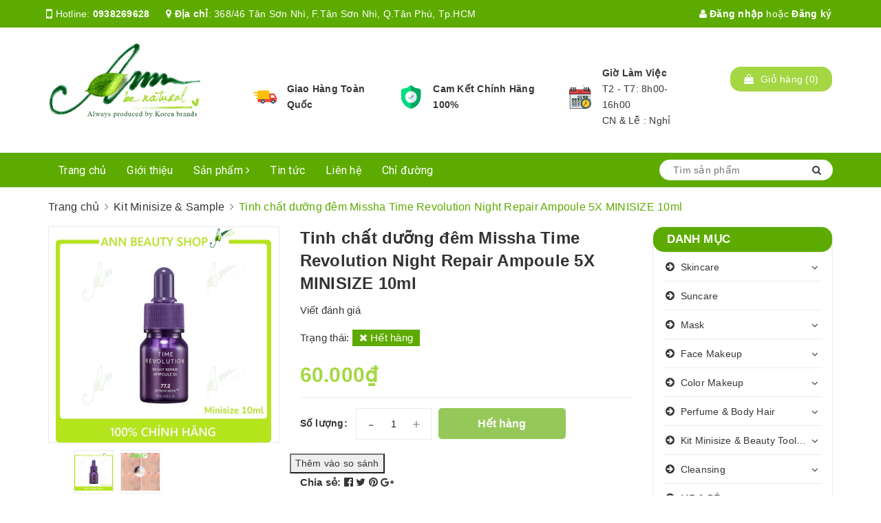

--- FILE ---
content_type: text/html; charset=utf-8
request_url: https://annbeautyshop.vn/tinh-chat-duong-dem-missha-time-revolution-night-repair-ampoule-5x-minisize-10ml
body_size: 23710
content:
<!DOCTYPE html>
<html lang="vi">
	<head>
		<meta charset="UTF-8" />
		<meta name="viewport" content="width=device-width, initial-scale=1, maximum-scale=1">			
		<title>
			Tinh chất dưỡng đêm Missha Time Revolution Night Repair Ampoule 5X MINISIZE 10ml
			
			
			 | Ann Beauty Shop			
		</title>


		<!-- ================= Page description ================== -->
		<meta name="description" content="- Là bản thứ 5 của Missha (bản mới được sản xuất vào năm 2021) - Bản dupe hoàn hảo của Es.tee Lauder đình đám mà giá chỉ bằng 1/4. - Tinh chất cô đặc chống lão hóa ban đêm với các hoạt chất từ tinh chất tím giúp làm da săn chắc, chống lại 10 dấu hiệu lão hóa da và trắng mịn. Tinh chất chứa 77.2% Extreme Biome (10 loại ">
		<!-- ================= Meta ================== -->
		<meta name="keywords" content="Tinh chất dưỡng đêm Missha Time Revolution Night Repair Ampoule 5X MINISIZE 10ml, Kit Minisize & Sample, Serum & Ampoule, Kit Minisize & Beauty Tools & Personalcare, Skincare, Ann Beauty Shop, annbeautyshop.vn"/>
		<link rel="canonical" href="https://annbeautyshop.vn/tinh-chat-duong-dem-missha-time-revolution-night-repair-ampoule-5x-minisize-10ml"/>
		<meta name='revisit-after' content='1 days' />
		<meta name="robots" content="noodp,index,follow" />
		<!-- ================= Favicon ================== -->
		
		<link rel="icon" href="//bizweb.dktcdn.net/100/351/461/themes/715063/assets/favicon.png?1675092771104" type="image/x-icon" />
		
		<!-- Facebook Open Graph meta tags -->
		

	<meta property="og:type" content="product">
	<meta property="og:title" content="Tinh chất dưỡng đêm Missha Time Revolution Night Repair Ampoule 5X MINISIZE 10ml">
	
		<meta property="og:image" content="http://bizweb.dktcdn.net/thumb/grande/100/351/461/products/tinh-chat-duong-dem-missha-time-revolution-night-repair-ampoule-5x-minisize-10ml.jpg?v=1649526396483">
		<meta property="og:image:secure_url" content="https://bizweb.dktcdn.net/thumb/grande/100/351/461/products/tinh-chat-duong-dem-missha-time-revolution-night-repair-ampoule-5x-minisize-10ml.jpg?v=1649526396483">
	
		<meta property="og:image" content="http://bizweb.dktcdn.net/thumb/grande/100/351/461/products/tinh-chat-duong-da-time-revolution-night-repair-ampoule-5x-70ml-date-2024-16dd16ae-8e41-4b71-8408-aa12b6d48ea6.jpg?v=1649526528457">
		<meta property="og:image:secure_url" content="https://bizweb.dktcdn.net/thumb/grande/100/351/461/products/tinh-chat-duong-da-time-revolution-night-repair-ampoule-5x-70ml-date-2024-16dd16ae-8e41-4b71-8408-aa12b6d48ea6.jpg?v=1649526528457">
	
	<meta property="og:price:amount" content="60.000">
	<meta property="og:price:currency" content="VND">

<meta property="og:description" content="- Là bản thứ 5 của Missha (bản mới được sản xuất vào năm 2021) - Bản dupe hoàn hảo của Es.tee Lauder đình đám mà giá chỉ bằng 1/4. - Tinh chất cô đặc chống lão hóa ban đêm với các hoạt chất từ tinh chất tím giúp làm da săn chắc, chống lại 10 dấu hiệu lão hóa da và trắng mịn. Tinh chất chứa 77.2% Extreme Biome (10 loại ">
<meta property="og:url" content="https://annbeautyshop.vn/tinh-chat-duong-dem-missha-time-revolution-night-repair-ampoule-5x-minisize-10ml">
<meta property="og:site_name" content="Ann Beauty Shop">		

		<!-- ================= Fonts ================== -->
		
		<link rel="stylesheet" href="https://cdn.linearicons.com/free/1.0.0/icon-font.min.css">
		<link href="https://fonts.googleapis.com/css?family=Roboto:300,300i,400,400i,500,500i,700,700i&amp;subset=vietnamese" rel="stylesheet">
		<link rel="stylesheet" href="//maxcdn.bootstrapcdn.com/font-awesome/4.5.0/css/font-awesome.min.css">
		<!-- Plugin CSS -->			
		<link href="//bizweb.dktcdn.net/100/351/461/themes/715063/assets/plugin.scss.css?1675092771104" rel="stylesheet" type="text/css" media="all" />
		
		<link href="//bizweb.dktcdn.net/100/351/461/themes/715063/assets/lightbox.css?1675092771104" rel="stylesheet" type="text/css" media="all" />
		
		<!-- Build Main CSS -->								

		<link href="//bizweb.dktcdn.net/100/351/461/themes/715063/assets/base.scss.css?1675092771104" rel="stylesheet" type="text/css" media="all" />		
		<link href="//bizweb.dktcdn.net/100/351/461/themes/715063/assets/style.scss.css?1675092771104" rel="stylesheet" type="text/css" media="all" />				
		<link href="//bizweb.dktcdn.net/100/351/461/themes/715063/assets/module.scss.css?1675092771104" rel="stylesheet" type="text/css" media="all" />
		<link href="//bizweb.dktcdn.net/100/351/461/themes/715063/assets/responsive.scss.css?1675092771104" rel="stylesheet" type="text/css" media="all" />

		<!-- Theme Main CSS -->
		<link href="//bizweb.dktcdn.net/100/351/461/themes/715063/assets/bootstrap-theme.css?1675092771104" rel="stylesheet" type="text/css" media="all" />		
		<link href="//bizweb.dktcdn.net/100/351/461/themes/715063/assets/style-theme.scss.css?1675092771104" rel="stylesheet" type="text/css" media="all" />
		<link href="//bizweb.dktcdn.net/100/351/461/themes/715063/assets/responsive-update.scss.css?1675092771104" rel="stylesheet" type="text/css" media="all" />
		<!-- Header JS -->	
		<script src="//bizweb.dktcdn.net/100/351/461/themes/715063/assets/jquery-2.2.3.min.js?1675092771104" type="text/javascript"></script> 
		<script>			
			var template = 'product';			 
		</script>
		<!-- Bizweb conter for header -->
		<script>
	var Bizweb = Bizweb || {};
	Bizweb.store = 'annbeautyshop.mysapo.net';
	Bizweb.id = 351461;
	Bizweb.theme = {"id":715063,"name":"DuaLeo X","role":"main"};
	Bizweb.template = 'product';
	if(!Bizweb.fbEventId)  Bizweb.fbEventId = 'xxxxxxxx-xxxx-4xxx-yxxx-xxxxxxxxxxxx'.replace(/[xy]/g, function (c) {
	var r = Math.random() * 16 | 0, v = c == 'x' ? r : (r & 0x3 | 0x8);
				return v.toString(16);
			});		
</script>
<script>
	(function () {
		function asyncLoad() {
			var urls = ["//productreviews.sapoapps.vn/assets/js/productreviews.min.js?store=annbeautyshop.mysapo.net","https://googleshopping.sapoapps.vn/conversion-tracker/global-tag/3270.js?store=annbeautyshop.mysapo.net","https://googleshopping.sapoapps.vn/conversion-tracker/event-tag/3270.js?store=annbeautyshop.mysapo.net","https://productstatistics.sapoapps.vn/scripts/ab_productstatistics_scripttag.min.js?store=annbeautyshop.mysapo.net","https://productcompare.sapoapps.vn/productcompare/CustomerAsset/CustomerScript?alias=annbeautyshop&store=annbeautyshop.mysapo.net"];
			for (var i = 0; i < urls.length; i++) {
				var s = document.createElement('script');
				s.type = 'text/javascript';
				s.async = true;
				s.src = urls[i];
				var x = document.getElementsByTagName('script')[0];
				x.parentNode.insertBefore(s, x);
			}
		};
		window.attachEvent ? window.attachEvent('onload', asyncLoad) : window.addEventListener('load', asyncLoad, false);
	})();
</script>


<script>
	window.BizwebAnalytics = window.BizwebAnalytics || {};
	window.BizwebAnalytics.meta = window.BizwebAnalytics.meta || {};
	window.BizwebAnalytics.meta.currency = 'VND';
	window.BizwebAnalytics.tracking_url = '/s';

	var meta = {};
	
	meta.product = {"id": 25398406, "vendor": "MISSHA", "name": "Tinh chất dưỡng đêm Missha Time Revolution Night Repair Ampoule 5X MINISIZE 10ml",
	"type": "Kit Minisize", "price": 60000 };
	
	
	for (var attr in meta) {
	window.BizwebAnalytics.meta[attr] = meta[attr];
	}
</script>

	
		<script src="/dist/js/stats.min.js?v=96f2ff2"></script>
	











				

		<script>var ProductReviewsAppUtil=ProductReviewsAppUtil || {};</script>
		<link href="//bizweb.dktcdn.net/100/351/461/themes/715063/assets/iwish.css?1675092771104" rel="stylesheet" type="text/css" media="all" />
	<link href="//bizweb.dktcdn.net/100/351/461/themes/715063/assets/appbulk-product-statistics.css?1675092771104" rel="stylesheet" type="text/css" media="all" />
</head>
	<body>		
		<!-- Main content -->

		<header class="header other-page">
	<div class="topbar-mobile hidden-lg hidden-md text-center text-md-left">
		<div class="container">
			<i class="fa fa-mobile" style=" font-size: 20px; display: inline-block; position: relative; transform: translateY(2px); "></i> Hotline: 
			<span>
														
				<a href="callto:0938269628"> 0938269628</a>
						
			</span>
		</div>
	</div>
	<div class="topbar hidden-sm hidden-xs">
		<div class="container">
			<div>
				<div class="row">
					<div class="col-sm-6 col-md-9 a-left">
						<ul class="list-inline f-left">
							<li>
								<i class="fa fa-mobile" style=" font-size: 20px; display: inline-block; position: relative; transform: translateY(2px); "></i> Hotline: 
								<span>
																			
									<a href="callto:0938269628"> 0938269628</a>
											
								</span>
							</li>
							<li class="margin-left-20">
								<i class="fa fa-map-marker"></i> <b>Địa chỉ</b>: 
								<span>
									368/46 Tân Sơn Nhì, F.Tân Sơn Nhì, Q.Tân Phú, Tp.HCM
								</span>

							</li>
						</ul>

					</div>
					<div class="col-sm-6 col-md-3">

						<ul class="list-inline f-right">
							
							<li>
								<a data-toggle="modal" data-target="#dangnhap" href="/account/login"><i class="fa fa-user"></i> Đăng nhập</a>

							</li>
							<li><span>hoặc</span></li>
							<li><a data-toggle="modal" data-target="#dangky" href="/account/register">Đăng ký</a>

							</li>
							

							<li class="li-search hidden"><a href="javscrript:;">
								<i class="fa fa-search"></i></a>
								<div class="dropdown topbar-dropdown hidden-md hidden-sm hidden-xs">
									<div class="content a-center">										
										<div class="header_search search_form">
	<form class="input-group search-bar search_form" action="/search" method="get" role="search">		
		<input type="search" name="query" value="" placeholder="Tìm sản phẩm" class="input-group-field st-default-search-input search-text" autocomplete="off">
		<span class="input-group-btn">
			<button class="btn icon-fallback-text">
				<i class="fa fa-search"></i>
			</button>
		</span>
	</form>
</div>
									</div>									
								</div>
							</li>
						</ul>

					</div>

				</div>
			</div>
		</div>
	</div>
	<div class="container">
		<div class="header-content clearfix a-center">
			<div class="row">
				<div class="col-xs-12 col-md-3 text-lg-left">
					<div class="logo inline-block">
						
						<a href="/" class="logo-wrapper ">					
							<img src="//bizweb.dktcdn.net/100/351/461/themes/715063/assets/logo.png?1675092771104" alt="logo ">					
						</a>
							
					</div>
				</div>
				<div class="col-xs-12 col-md-8 col-lg-7 hidden-xs">
					<div class="policy d-flex justify-content-around">
						
						
						
						
						
						
						
						<div class="item-policy d-flex align-items-center">
							<a href="#">
								<img src="//bizweb.dktcdn.net/thumb/medium/100/351/461/themes/715063/assets/policy1.png?1675092771104"  alt="Ann Beauty Shop" >
							</a>
							<div class="info a-left">
								<a href="#">Giao Hàng Toàn Quốc</a>
								<p></p>
							</div>
						</div>	
						
						
						
						
						
						
						
						
						<div class="item-policy d-flex align-items-center">
							<a href="#">
								<img src="//bizweb.dktcdn.net/thumb/medium/100/351/461/themes/715063/assets/policy2.png?1675092771104"  alt="Ann Beauty Shop" >
							</a>
							<div class="info a-left">
								<a href="#">Cam Kết Chính Hãng 100%</a>
								<p></p>
							</div>
						</div>	
						
						
						
						
						
						
						
						
						<div class="item-policy d-flex align-items-center">
							<a href="#">
								<img src="//bizweb.dktcdn.net/thumb/medium/100/351/461/themes/715063/assets/policy3.png?1675092771104"  alt="Ann Beauty Shop" >
							</a>
							<div class="info a-left">
								<a href="#">Giờ Làm Việc</a>
								<p>T2 - T7:  8h00-16h00 <br>CN & Lễ : Nghỉ</p>
							</div>
						</div>	
						
						
					</div>
				</div>
				<div class="col-xs-12 col-md-1 col-lg-2 hidden-sm hidden-xs">
					<div class="top-cart-contain f-right ">
						<div class="mini-cart text-xs-center">
							<div class="heading-cart">
								<a href="/cart">
									<div class="icon f-left relative">
										<i class="fa fa-shopping-bag"></i>
										<span class="cartCount count_item_pr hidden-lg" id="cart-total">0</span>
									</div>
									<div class="right-content hidden-md">
										<span class="label">Giỏ hàng</span>
										(<span class="cartCount2">0</span>)
									</div>
								</a>
							</div>
							<div class="top-cart-content">
								<ul id="cart-sidebar" class="mini-products-list count_li">
									<li class="list-item">
										<ul></ul>
									</li>
									<li class="action">
										<ul>
											<li class="li-fix-1">
												<div class="top-subtotal">
													Tổng tiền thanh toán:
													<span class="price"></span>
												</div>
											</li>
											<li class="li-fix-2" style="">
												<div class="actions">
													<a href="/cart" class="btn btn-primary">
														<span>Giỏ hàng</span>
													</a>
													<a href="/checkout" class="btn btn-checkout btn-gray">
														<span>Thanh toán</span>
													</a>
												</div>
											</li>
										</ul>
									</li>
								</ul>
							</div>
						</div>
					</div>
				</div>
			</div>
		</div>

		<div class="menu-bar hidden-md hidden-lg">
			<img src="//bizweb.dktcdn.net/100/351/461/themes/715063/assets/menu-bar.png?1675092771104" alt="menu bar" />
		</div>
		<div class="icon-cart-mobile hidden-md hidden-lg f-left absolute" onclick="window.location.href='/cart'">
			<div class="icon relative">
				<i class="fa fa-shopping-bag"></i>
				<span class="cartCount count_item_pr">0</span>
			</div>
		</div>
	</div>
	<nav>
	<div class="container">
		<div class="hidden-sm hidden-xs">
			<ul class="nav nav-left">
				

				
				
				
				
				
				<li class="nav-item "><a class="nav-link" href="/">Trang chủ</a></li>
				
				

				
				
				
				
				
				<li class="nav-item "><a class="nav-link" href="/gioi-thieu">Giới thiệu</a></li>
				
				

				
				
				
				
				
				<li class="nav-item  has-mega">
					<a href="/collections/all" class="nav-link">Sản phẩm <i class="fa fa-angle-right" data-toggle="dropdown"></i></a>			
					
					<div class="mega-content">
    <div class="level0-wrapper2">
       <div class="nav-block nav-block-center">
		   <ul class="level0">
		   
			   
			   <li class="level1 parent item"> <h2 class="h4"><a href="/skincare"><span>Skincare</span></a></h2> 
				   <ul class="level1">
					   
					   <li class="level2"> <a href="/cream"><span>Cream</span></a> </li>
					   
					   <li class="level2"> <a href="/eyecream"><span>Eyecream</span></a> </li>
					   
					   <li class="level2"> <a href="/cleansing"><span>Cleansing</span></a> </li>
					   
					   <li class="level2"> <a href="/serum-ampoule"><span>Serum & Ampoule</span></a> </li>
					   
					   <li class="level2"> <a href="/toner"><span>Toner & Xịt Khoáng</span></a> </li>
					   
				   </ul>
			   </li>
			   
		   
			   
			   <li class="level1 item"> <h2 class="h4"><a href="/suncare"><span>Suncare</span></a> </h2>
			  
		   
			   
			   <li class="level1 parent item"> <h2 class="h4"><a href="/mask"><span>Mask</span></a></h2> 
				   <ul class="level1">
					   
					   <li class="level2"> <a href="/mask-sheet-giay"><span>Sheet Mask</span></a> </li>
					   
					   <li class="level2"> <a href="/sleeping-mask-ngu"><span>Sleeping Mask</span></a> </li>
					   
					   <li class="level2"> <a href="/wash-off-mask-spot-patch"><span>Wash-off Mask & Spot Patch</span></a> </li>
					   
				   </ul>
			   </li>
			   
		   
			   
			   <li class="level1 parent item"> <h2 class="h4"><a href="/face-makeup"><span>Face Makeup</span></a></h2> 
				   <ul class="level1">
					   
					   <li class="level2"> <a href="/kem-lot"><span>Kem Lót</span></a> </li>
					   
					   <li class="level2"> <a href="/kem-nen"><span>Kem Nền</span></a> </li>
					   
					   <li class="level2"> <a href="/phan-phu"><span>Phấn phủ</span></a> </li>
					   
					   <li class="level2"> <a href="/tao-khoi"><span>Tạo Khối</span></a> </li>
					   
					   <li class="level2"> <a href="/che-khuyet-diem"><span>Che khuyết điểm</span></a> </li>
					   
				   </ul>
			   </li>
			   
		   
			   
			   <li class="level1 parent item"> <h2 class="h4"><a href="/color-makeup"><span>Color Makeup</span></a></h2> 
				   <ul class="level1">
					   
					   <li class="level2"> <a href="/lipstick"><span>Lipstick</span></a> </li>
					   
					   <li class="level2"> <a href="/blusher"><span>Blusher</span></a> </li>
					   
					   <li class="level2"> <a href="/eyeshadow-eyeliner"><span>Eyeshadow & Eyeliner</span></a> </li>
					   
				   </ul>
			   </li>
			   
		   
			   
			   <li class="level1 parent item"> <h2 class="h4"><a href="/perfume-body-hair"><span>Perfume & Body Hair</span></a></h2> 
				   <ul class="level1">
					   
					   <li class="level2"> <a href="/perfume-body-mist"><span>Perfume & Body Mist</span></a> </li>
					   
					   <li class="level2"> <a href="/hair"><span>Hair</span></a> </li>
					   
					   <li class="level2"> <a href="/body"><span>Body</span></a> </li>
					   
				   </ul>
			   </li>
			   
		   
			   
			   <li class="level1 parent item"> <h2 class="h4"><a href="/beauty-tools"><span>Kit Minisize & Beauty Tools & Personalcare</span></a></h2> 
				   <ul class="level1">
					   
					   <li class="level2"> <a href="/kit-minisize-sample"><span>Kit Minisize & Sample</span></a> </li>
					   
					   <li class="level2"> <a href="/beauty-tools-1"><span>Beauty Tools & Personalcare</span></a> </li>
					   
					   <li class="level2"> <a href="/tpcn"><span>TPCN</span></a> </li>
					   
				   </ul>
			   </li>
			   
		   
			   
			   <li class="level1 parent item"> <h2 class="h4"><a href="/cleansing"><span>Cleansing</span></a></h2> 
				   <ul class="level1">
					   
					   <li class="level2"> <a href="/sua-rua-mat"><span>Sữa rửa mặt</span></a> </li>
					   
					   <li class="level2"> <a href="/tay-da-chet"><span>Tẩy da chết</span></a> </li>
					   
					   <li class="level2"> <a href="/tay-trang"><span>Tẩy trang</span></a> </li>
					   
				   </ul>
			   </li>
			   
		   
			   
			   <li class="level1 item"> <h2 class="h4"><a href="/me-be"><span>MẸ & BÉ</span></a> </h2>
			  
		   
			   
			   <li class="level1 item"> <h2 class="h4"><a href="/tin-tuc"><span>Tin tức</span></a> </h2>
			  
		   
		   </ul>
	   </div>
	 </div>
</div>
					
				</li>
				
				

				
				
				
				
				
				<li class="nav-item "><a class="nav-link" href="/tin-tuc">Tin tức</a></li>
				
				

				
				
				
				
				
				<li class="nav-item "><a class="nav-link" href="/lien-he">Liên hệ</a></li>
				
				

				
				
				
				
				
				<li class="nav-item "><a class="nav-link" href="/chi-duong">Chỉ đường</a></li>
				
				
			</ul>	

			<div class="menu-search f-right bbbbb">										
				<div class="header_search search_form">
					<form class="input-group search-bar search_form" action="/search" method="get" role="search">		
						<input type="search" name="query" value="" placeholder="Tìm sản phẩm" class="input-group-field st-default-search-input search-text auto-search" autocomplete="off">
						<span class="input-group-btn">
							<button class="btn icon-fallback-text">
								<i class="fa fa-search"></i>
							</button>
						</span>
					</form>
					<div id='search_suggestion'>
						<div id='search_top'>
							<div id="product_results"></div>
							<div id="article_results"></div>
						</div>
						<div id='search_bottom'>
							<a class='show_more' href='#'>Hiển thị tất cả kết quả cho "<span></span>"</a>
						</div>
					</div>
					<script>
						$(document).ready(function ($) {
							var settings = {
								searchArticle: "0",
								articleLimit: 5,
								productLimit: 5,
								showDescription: "0"
							};
							var suggestionWrap = document.getElementById('search_suggestion');
							var searchTop = document.getElementById('search_top');
							var productResults = document.getElementById('product_results');
							var articleResults = document.getElementById('article_results');
							var searchBottom = document.getElementById('search_bottom');
							var isArray = function(a) {
								return Object.prototype.toString.call(a) === "[object Array]";
							}
							var createEle = function(desc) {
								if (!isArray(desc)) {
									return createEle.call(this, Array.prototype.slice.call(arguments));
								}
								var tag = desc[0];
								var attributes = desc[1];
								var el = document.createElement(tag);
								var start = 1;
								if (typeof attributes === "object" && attributes !== null && !isArray(attributes)) {
									for (var attr in attributes) {
										el[attr] = attributes[attr];
									}
									start = 2;
								}
								for (var i = start; i < desc.length; i++) {
									if (isArray(desc[i])) {
										el.appendChild(createEle(desc[i]));
									}
									else {
										el.appendChild(document.createTextNode(desc[i]));
									}
								}
								return el;
							}
							var loadResult = function(data, type) {
								if(type==='product')
								{
									productResults.innerHTML = '';
								}
								if(type==='article')
								{
									articleResults.innerHTML = '';
								}
								var articleLimit = parseInt(settings.articleLimit);
								var productLimit = parseInt(settings.productLimit);
								var showDescription = settings.showDescription;
								if(data.indexOf('<iframe') > -1) {
									data = data.substr(0, (data.indexOf('<iframe') - 1))
								}
								var dataJson = JSON.parse(data);
								if(dataJson.results !== undefined)
								{
									var resultList = [];
									searchTop.style.display = 'block';
									if(type === 'product') {
										productResults.innerHTML = ''
										productLimit = Math.min(dataJson.results.length, productLimit);
										for(var i = 0; i < productLimit; i++) {
											resultList[i] = dataJson.results[i];
										}
									}
									else {
										articleResults.innerHTML = '';
										articleLimit = Math.min(dataJson.results.length, articleLimit);
										for(var i = 0; i < articleLimit; i++) {
											resultList[i] = dataJson.results[i];
										}
									}
									var searchTitle = 'Sản phẩm gợi ý'
									if(type === 'article') {
										searchTitle = 'Bài viết';
									}
									var searchHeading = createEle(['h3', searchTitle]);
									var searchList = document.createElement('ul');
									for(var index = 0; index < resultList.length; index++) {
										var item = resultList[index];
										var priceDiv = '';
										var descriptionDiv = '';
										if(type == 'product') {
											if(item.price_contact) {
												priceDiv = ['div', {className: 'item_price'},
															['ins', item.price_contact]
														   ];
											}
											else {
												if(item.price_from) {
													priceDiv = ['div', {className: 'item_price'},
																['span', 'Từ '],
																['ins', item.price_from]
															   ];
												}
												else {
													priceDiv = ['div', {className: 'item_price'},
																['ins', parseFloat(item.price)  ? item.price : 'Liên hệ']
															   ];
												}
											}
											if(item.compare_at_price !== undefined) {
												priceDiv.push(['del', item.compare_at_price]);
											}
										}
										if(showDescription == '1') {
											descriptionDiv = ['div', {className: 'item_description'}, item.description]
										}
										var searchItem = createEle(
											['li',
											 ['a', {href: item.url, title: item.title},
											  ['div', {className: 'item_image'},
											   ['img', {src: item.thumbnail, alt: item.title}]
											  ],
											  ['div', {className: 'item_detail'},
											   ['div', {className: 'item_title'},
												['h4', item.title]
											   ],
											   priceDiv, descriptionDiv
											  ]
											 ]
											]
										)
										searchList.appendChild(searchItem);
									}
									if(type === 'product') {
										productResults.innerHTML = '';
										productResults.appendChild(searchHeading);
										productResults.appendChild(searchList);
									}
									else {
										articleResults.innerHTML = '';
										articleResults.appendChild(searchHeading);
										articleResults.appendChild(searchList);
									}
								}
								else
								{
									if(type !== 'product' && false)
									{
										searchTop.style.display = 'none'
									}
								}
							}
							var loadAjax = function(q) {
								if(settings.searchArticle === '1') {
									loadArticle(q);
								}
								loadProduct(q);
							}
							var loadProduct = function(q) {
								var xhttp = new XMLHttpRequest();
								xhttp.onreadystatechange = function() {
									if(this.readyState == 4 && this.status == 200) {
										loadResult(this.responseText, 'product')
									}
								}
								xhttp.open('GET', '/search?type=product&q=' + q + '&view=json', true);
								xhttp.send();
							}
							var loadArticle = function(q) {
								var xhttp = new XMLHttpRequest();
								xhttp.onreadystatechange = function() {
									if(this.readyState == 4 && this.status == 200) {
										loadResult(this.responseText, 'article')
									}
								}
								xhttp.open('GET', '/search?type=article&q=' + q + '&view=json', true);
								xhttp.send();
							}
							var searchForm = document.querySelectorAll('.header_search form[action="/search"]');
							var getPos = function(el) {
								for (var lx=0, ly=0; el != null; lx += el.offsetLeft, ly += el.offsetTop, el = el.offsetParent);
								return {x: lx,y: ly};
							}
							var initSuggestion = function(el) {

								var parentTop = el.offsetParent.offsetTop;
								var position = getPos(el);
								var searchInputHeight = el.offsetHeight;
								var searchInputWidth = el.offsetWidth;
								var searchInputX = position.x;
								var searchInputY = position.y;
								var suggestionPositionX = searchInputX;
								var suggestionPositionY = searchInputY + searchInputHeight;
								suggestionWrap.style.left = '0px';
								suggestionWrap.style.top = 52 + 'px';
								suggestionWrap.style.width = searchInputWidth + 'px';
							}
							window.__q__ = '';
							var loadAjax2 = function (q) {
								if(settings.searchArticle === '1') {
								}
								window.__q__ = q;
								return $.ajax({
									url: '/search?type=product&q=' + q + '&view=json',
									type:'GET'
								}).promise();
							};
							if(searchForm.length > 0) {
								for(var i = 0; i < searchForm.length; i++) {
									var form = searchForm[i];

									var searchInput = form.querySelector('input');

									var keyup = Rx.Observable.fromEvent(searchInput, 'keyup')
									.map(function (e) {
										var __q = e.target.value;
										initSuggestion(e.target);
										if(__q === '' || __q === null) {
											suggestionWrap.style.display = 'none';
										}
										else{
											suggestionWrap.style.display = 'block';
											var showMore = searchBottom.getElementsByClassName('show_more')[0];
											showMore.setAttribute('href', '/search?q=' + __q);
											showMore.querySelector('span').innerHTML = __q;
										}
										return e.target.value;
									})
									.filter(function (text) {
										return text.length > 0;
									})
									.debounce(300  )
									.distinctUntilChanged();
									var searcher = keyup.flatMapLatest(loadAjax2);
									searcher.subscribe(
										function (data) {
											loadResult(data, 'product');
											if(settings.searchArticle === '1') {
												loadArticle(window.__q__);
											}
										},
										function (error) {

										});
								}
							}
							window.addEventListener('click', function() {
								suggestionWrap.style.display = 'none';
							});
						});

					</script>

				</div>
				<div class="top-cart-contain f-right ">
					<div class="mini-cart text-xs-center">
						<div class="heading-cart">
							<a href="/cart">
								<div class="icon f-left relative">
									<i class="fa fa-shopping-bag"></i>
									<span class="cartCount count_item_pr">0</span>
								</div>
							</a>
						</div>
						<div class="top-cart-content">
							<ul id="cart-sidebar" class="mini-products-list count_li">
								<li class="list-item">
									<ul></ul>
								</li>
								<li class="action">
									<ul>
										<li class="li-fix-1">
											<div class="top-subtotal">
												Tổng tiền thanh toán:
												<span class="price"></span>
											</div>
										</li>
										<li class="li-fix-2" style="">
											<div class="actions">
												<a href="/cart" class="btn btn-primary">
													<span>Giỏ hàng</span>
												</a>
												<a href="/checkout" class="btn btn-checkout btn-gray">
													<span>Thanh toán</span>
												</a>
											</div>
										</li>
									</ul>
								</li>
							</ul>
						</div>
					</div>
				</div>
			</div>	
		</div>
		<div class="hidden-lg hidden-md menu-offcanvas">
			<div class="head-menu clearfix">
				<ul class="list-inline">
					
					<li>
						<a href="/account/login"><i class="fa fa-user"></i> Đăng nhập</a>

					</li>
					<li><span>hoặc</span></li>
					<li><a href="/account/register">Đăng ký</a>						
					</li>
					

					<li class="li-search">
						<div class="header_search search_form">
	<form class="input-group search-bar search_form" action="/search" method="get" role="search">		
		<input type="search" name="query" value="" placeholder="Tìm sản phẩm" class="input-group-field st-default-search-input search-text" autocomplete="off">
		<span class="input-group-btn">
			<button class="btn icon-fallback-text">
				<i class="fa fa-search"></i>
			</button>
		</span>
	</form>
</div>						

					</li>
				</ul>
				<div class="menuclose"><i class="fa fa-close"></i></div>
			</div>
			<ul id="nav-mobile" class="nav hidden-md hidden-lg">
				<li class="h3">
					MENU
				</li>

				


				
				<li class="nav-item "><a class="nav-link" href="/">Trang chủ</a></li>		
				
				


				
				<li class="nav-item "><a class="nav-link" href="/gioi-thieu">Giới thiệu</a></li>		
				
				


				
				<li class="nav-item ">
					<a href="/collections/all" class="nav-link">Sản phẩm <i class="fa faa fa-angle-right"></i></a>

					<ul class="dropdown-menu">
						
						
						<li class="dropdown-submenu nav-item-lv2">
							<a class="nav-link" href="/skincare">Skincare <i class="fa faa fa-angle-right"></i></a>

							<ul class="dropdown-menu">
														
								<li class="nav-item-lv3">
									<a class="nav-link" href="/cream">Cream</a>
								</li>						
														
								<li class="nav-item-lv3">
									<a class="nav-link" href="/eyecream">Eyecream</a>
								</li>						
														
								<li class="nav-item-lv3">
									<a class="nav-link" href="/cleansing">Cleansing</a>
								</li>						
														
								<li class="nav-item-lv3">
									<a class="nav-link" href="/serum-ampoule">Serum & Ampoule</a>
								</li>						
														
								<li class="nav-item-lv3">
									<a class="nav-link" href="/toner">Toner & Xịt Khoáng</a>
								</li>						
								
							</ul>                      
						</li>
						
						
						
						<li class="nav-item-lv2">
							<a class="nav-link" href="/suncare">Suncare</a>
						</li>
						
						
						
						<li class="dropdown-submenu nav-item-lv2">
							<a class="nav-link" href="/mask">Mask <i class="fa faa fa-angle-right"></i></a>

							<ul class="dropdown-menu">
														
								<li class="nav-item-lv3">
									<a class="nav-link" href="/mask-sheet-giay">Sheet Mask</a>
								</li>						
														
								<li class="nav-item-lv3">
									<a class="nav-link" href="/sleeping-mask-ngu">Sleeping Mask</a>
								</li>						
														
								<li class="nav-item-lv3">
									<a class="nav-link" href="/wash-off-mask-spot-patch">Wash-off Mask & Spot Patch</a>
								</li>						
								
							</ul>                      
						</li>
						
						
						
						<li class="dropdown-submenu nav-item-lv2">
							<a class="nav-link" href="/face-makeup">Face Makeup <i class="fa faa fa-angle-right"></i></a>

							<ul class="dropdown-menu">
														
								<li class="nav-item-lv3">
									<a class="nav-link" href="/kem-lot">Kem Lót</a>
								</li>						
														
								<li class="nav-item-lv3">
									<a class="nav-link" href="/kem-nen">Kem Nền</a>
								</li>						
														
								<li class="nav-item-lv3">
									<a class="nav-link" href="/phan-phu">Phấn phủ</a>
								</li>						
														
								<li class="nav-item-lv3">
									<a class="nav-link" href="/tao-khoi">Tạo Khối</a>
								</li>						
														
								<li class="nav-item-lv3">
									<a class="nav-link" href="/che-khuyet-diem">Che khuyết điểm</a>
								</li>						
								
							</ul>                      
						</li>
						
						
						
						<li class="dropdown-submenu nav-item-lv2">
							<a class="nav-link" href="/color-makeup">Color Makeup <i class="fa faa fa-angle-right"></i></a>

							<ul class="dropdown-menu">
														
								<li class="nav-item-lv3">
									<a class="nav-link" href="/lipstick">Lipstick</a>
								</li>						
														
								<li class="nav-item-lv3">
									<a class="nav-link" href="/blusher">Blusher</a>
								</li>						
														
								<li class="nav-item-lv3">
									<a class="nav-link" href="/eyeshadow-eyeliner">Eyeshadow & Eyeliner</a>
								</li>						
								
							</ul>                      
						</li>
						
						
						
						<li class="dropdown-submenu nav-item-lv2">
							<a class="nav-link" href="/perfume-body-hair">Perfume & Body Hair <i class="fa faa fa-angle-right"></i></a>

							<ul class="dropdown-menu">
														
								<li class="nav-item-lv3">
									<a class="nav-link" href="/perfume-body-mist">Perfume & Body Mist</a>
								</li>						
														
								<li class="nav-item-lv3">
									<a class="nav-link" href="/hair">Hair</a>
								</li>						
														
								<li class="nav-item-lv3">
									<a class="nav-link" href="/body">Body</a>
								</li>						
								
							</ul>                      
						</li>
						
						
						
						<li class="dropdown-submenu nav-item-lv2">
							<a class="nav-link" href="/beauty-tools">Kit Minisize & Beauty Tools & Personalcare <i class="fa faa fa-angle-right"></i></a>

							<ul class="dropdown-menu">
														
								<li class="nav-item-lv3">
									<a class="nav-link" href="/kit-minisize-sample">Kit Minisize & Sample</a>
								</li>						
														
								<li class="nav-item-lv3">
									<a class="nav-link" href="/beauty-tools-1">Beauty Tools & Personalcare</a>
								</li>						
														
								<li class="nav-item-lv3">
									<a class="nav-link" href="/tpcn">TPCN</a>
								</li>						
								
							</ul>                      
						</li>
						
						
						
						<li class="dropdown-submenu nav-item-lv2">
							<a class="nav-link" href="/cleansing">Cleansing <i class="fa faa fa-angle-right"></i></a>

							<ul class="dropdown-menu">
														
								<li class="nav-item-lv3">
									<a class="nav-link" href="/sua-rua-mat">Sữa rửa mặt</a>
								</li>						
														
								<li class="nav-item-lv3">
									<a class="nav-link" href="/tay-da-chet">Tẩy da chết</a>
								</li>						
														
								<li class="nav-item-lv3">
									<a class="nav-link" href="/tay-trang">Tẩy trang</a>
								</li>						
								
							</ul>                      
						</li>
						
						
						
						<li class="nav-item-lv2">
							<a class="nav-link" href="/me-be">MẸ & BÉ</a>
						</li>
						
						
						
						<li class="nav-item-lv2">
							<a class="nav-link" href="/tin-tuc">Tin tức</a>
						</li>
						
						
					</ul>
				</li>
				
				


				
				<li class="nav-item "><a class="nav-link" href="/tin-tuc">Tin tức</a></li>		
				
				


				
				<li class="nav-item "><a class="nav-link" href="/lien-he">Liên hệ</a></li>		
				
				


				
				<li class="nav-item "><a class="nav-link" href="/chi-duong">Chỉ đường</a></li>		
				
				

			</ul>
		</div>
	</div>
</nav>
</header>		
		









<section class="bread_crumb py-4">
	<div class="container">
		<div class="row">
			<div class="col-xs-12">
				<ul class="breadcrumb" itemscope itemtype="http://data-vocabulary.org/Breadcrumb">	

					<li class="home">
						<a itemprop="url" href="/" ><span itemprop="title">Trang chủ</span></a>						
						<span> <i class="fa fa-angle-right"></i> </span>
					</li>
					
					
					<li>
						<a itemprop="url" href="/kit-minisize-sample"><span itemprop="title">Kit Minisize & Sample</span></a>						
						<span> <i class="fa fa-angle-right"></i> </span>
					</li>
					
					<li><strong><span itemprop="title">Tinh chất dưỡng đêm Missha Time Revolution Night Repair Ampoule 5X MINISIZE 10ml</span></strong><li>
					
				</ul>
			</div>
		</div>
	</div>
</section>





<section class="product " itemscope itemtype="http://schema.org/Product">
	<meta itemprop="name" content="Tinh chất dưỡng đêm Missha Time Revolution Night Repair Ampoule 5X MINISIZE 10ml">
	<meta itemprop="url" content="//annbeautyshop.vn/tinh-chat-duong-dem-missha-time-revolution-night-repair-ampoule-5x-minisize-10ml">
	<meta itemprop="image" content="http://bizweb.dktcdn.net/thumb/grande/100/351/461/products/tinh-chat-duong-dem-missha-time-revolution-night-repair-ampoule-5x-minisize-10ml.jpg?v=1649526396483">
	
	<meta itemprop="model" content="">
	
	<div itemprop="offers" itemscope itemtype="http://schema.org/Offer">
		<meta itemprop="price" content="60.000₫">
		
		<meta itemprop="priceCurrency" content="VND">
	</div>
	<meta itemprop="description" content="- Là&nbsp;bản thứ 5 của Missha (bản mới được sản xuất vào năm 2021)
- Bản dupe hoàn hảo của Es.tee...">
	
	<div itemprop="brand" itemscope itemtype="http://schema.org/Organization">
		<span class="hidden" itemprop="name">MISSHA</span>
	</div>
	
	<div class="container">
		<div class="row">

			<div class="col-lg-9 ">
				<div class="details-product">
					<div class="row">
						<div class="col-xs-12 col-sm-12 col-md-5">
							<div class="large-image">

								
								
								
								<a href="//bizweb.dktcdn.net/thumb/1024x1024/100/351/461/products/tinh-chat-duong-dem-missha-time-revolution-night-repair-ampoule-5x-minisize-10ml.jpg?v=1649526396483" data-rel="prettyPhoto[product-gallery]">
									<img id="zoom_01" src="//bizweb.dktcdn.net/thumb/1024x1024/100/351/461/products/tinh-chat-duong-dem-missha-time-revolution-night-repair-ampoule-5x-minisize-10ml.jpg?v=1649526396483" alt="Tinh chất dưỡng đêm Missha Time Revolution Night Repair Ampoule 5X MINISIZE 10ml">
								</a>
								<div class="hidden">
									
									
									
									
									<div class="item">
										<a href="https://bizweb.dktcdn.net/100/351/461/products/tinh-chat-duong-dem-missha-time-revolution-night-repair-ampoule-5x-minisize-10ml.jpg?v=1649526396483" data-image="https://bizweb.dktcdn.net/100/351/461/products/tinh-chat-duong-dem-missha-time-revolution-night-repair-ampoule-5x-minisize-10ml.jpg?v=1649526396483" data-zoom-image="https://bizweb.dktcdn.net/100/351/461/products/tinh-chat-duong-dem-missha-time-revolution-night-repair-ampoule-5x-minisize-10ml.jpg?v=1649526396483" data-rel="prettyPhoto[product-gallery]">
										</a>
									</div>
									
									
									
									
									<div class="item">
										<a href="https://bizweb.dktcdn.net/100/351/461/products/tinh-chat-duong-da-time-revolution-night-repair-ampoule-5x-70ml-date-2024-16dd16ae-8e41-4b71-8408-aa12b6d48ea6.jpg?v=1649526528457" data-image="https://bizweb.dktcdn.net/100/351/461/products/tinh-chat-duong-da-time-revolution-night-repair-ampoule-5x-70ml-date-2024-16dd16ae-8e41-4b71-8408-aa12b6d48ea6.jpg?v=1649526528457" data-zoom-image="https://bizweb.dktcdn.net/100/351/461/products/tinh-chat-duong-da-time-revolution-night-repair-ampoule-5x-70ml-date-2024-16dd16ae-8e41-4b71-8408-aa12b6d48ea6.jpg?v=1649526528457" data-rel="prettyPhoto[product-gallery]">
										</a>
									</div>
									
								</div>
							</div>
							
							<div id="gallery_01" class=" owl-carousel owl-theme thumbnail-product" data-md-items="4" data-sm-items="4" data-xs-items="4" data-xss-items="2" data-margin="10" data-nav="true">
								
								<div class="item">
									<a class="clearfix" href="#" data-image="https://bizweb.dktcdn.net/100/351/461/products/tinh-chat-duong-dem-missha-time-revolution-night-repair-ampoule-5x-minisize-10ml.jpg?v=1649526396483" data-zoom-image="//bizweb.dktcdn.net/thumb/1024x1024/100/351/461/products/tinh-chat-duong-dem-missha-time-revolution-night-repair-ampoule-5x-minisize-10ml.jpg?v=1649526396483">
										<img  src="//bizweb.dktcdn.net/thumb/medium/100/351/461/products/tinh-chat-duong-dem-missha-time-revolution-night-repair-ampoule-5x-minisize-10ml.jpg?v=1649526396483" alt="Tinh chất dưỡng đêm Missha Time Revolution Night Repair Ampoule 5X MINISIZE 10ml">
									</a>
								</div>
								
								<div class="item">
									<a class="clearfix" href="#" data-image="https://bizweb.dktcdn.net/100/351/461/products/tinh-chat-duong-da-time-revolution-night-repair-ampoule-5x-70ml-date-2024-16dd16ae-8e41-4b71-8408-aa12b6d48ea6.jpg?v=1649526528457" data-zoom-image="//bizweb.dktcdn.net/thumb/1024x1024/100/351/461/products/tinh-chat-duong-da-time-revolution-night-repair-ampoule-5x-70ml-date-2024-16dd16ae-8e41-4b71-8408-aa12b6d48ea6.jpg?v=1649526528457">
										<img  src="//bizweb.dktcdn.net/thumb/medium/100/351/461/products/tinh-chat-duong-da-time-revolution-night-repair-ampoule-5x-70ml-date-2024-16dd16ae-8e41-4b71-8408-aa12b6d48ea6.jpg?v=1649526528457" alt="Tinh chất dưỡng đêm Missha Time Revolution Night Repair Ampoule 5X MINISIZE 10ml">
									</a>
								</div>
								
							</div>
							
						</div>
						<div class="col-xs-12 col-sm-12 col-md-7 details-pro">
							<h1 class="title-head">Tinh chất dưỡng đêm Missha Time Revolution Night Repair Ampoule 5X MINISIZE 10ml</h1>
							<div class="reviews clearfix">
								<div class="f-left margin-right-10">
									<div class="bizweb-product-reviews-badge" data-id="25398406"></div>
								</div>
								<div class="f-left iddanhgia" onclick="scrollToxx();">
									<span>Viết đánh giá</span>
								</div>
							</div>
							
							<div class="status clearfix">
								Trạng thái: <span class="inventory">
								
								<i class="fa fa-times"></i> Hết hàng
								
								</span>
							</div>
							

							<div class="price-box clearfix">
								
							<div class="special-price"><span class="price product-price" >60.000₫</span> </div> <!-- Giá -->
							
						</div>

						

						<div class="form-product ">
							<form enctype="multipart/form-data" id="add-to-cart-form" action="/cart/add" method="post" class="form-inline margin-bottom-10 dqdt-form">


								
								<div class="box-variant clearfix ">

									
									<input type="hidden" name="variantId" value="63182191" />
									

								</div>
								<div class="form-group form-groupx form-detail-action clearfix ">
									<label class="f-left">Số lượng: </label>
									<div class="custom custom-btn-number">
										<span class="qtyminus" data-field="quantity">-</span>
										<input type="text" class="input-text qty" data-field="quantity" title="Só lượng" value="1" maxlength="12" id="qty" name="quantity" onkeypress="if ( isNaN(this.value + String.fromCharCode(event.keyCode) )) return false;" onchange="if(this.value == '')this.value=1;">
										<span class="qtyplus" data-field="quantity">+</span>
									</div>
									
									<button class="btn btn-lg btn-style btn-style-active btn-cart" title="Hết hàng" disabled="disabled" ><span>Hết hàng</span></button>
									

								</div>
								<div class="row div-btn-add-compare" style="width: 100%;float: left;"> <input type="button" class="btn-add-compare btn-tinh-chat-duong-dem-missha-time-revolution-night-repair-ampoule-5x-minisize-10ml" image="https://bizweb.dktcdn.net/100/351/461/products/tinh-chat-duong-dem-missha-time-revolution-night-repair-ampoule-5x-minisize-10ml.jpg?v=1649526396483" alias="tinh-chat-duong-dem-missha-time-revolution-night-repair-ampoule-5x-minisize-10ml" name="Tinh chất dưỡng đêm Missha Time Revolution Night Repair Ampoule 5X MINISIZE 10ml" price="60.000" value="Thêm vào so sánh" /> </div>

							<div class="abps-productdetail ab-hide" ab-data-productid="25398406"></div></form>

							
							
							<div class="social-sharing">
								
  
  



<div class="social-media" data-permalink="https://annbeautyshop.vn/tinh-chat-duong-dem-missha-time-revolution-night-repair-ampoule-5x-minisize-10ml">
	<label>Chia sẻ: </label>
	
	<a target="_blank" href="//www.facebook.com/sharer.php?u=https://annbeautyshop.vn/tinh-chat-duong-dem-missha-time-revolution-night-repair-ampoule-5x-minisize-10ml" class="share-facebook" title="Chia sẻ lên Facebook">
		<i class="fa fa-facebook-official"></i>
	</a>
	

	
	<a target="_blank" href="//twitter.com/share?text=tinh-chat-duong-dem-missha-time-revolution-night-repair-ampoule-5x-minisize-10ml"  class="share-twitter" title="Chia sẻ lên Twitter">
		<i class="fa fa-twitter"></i>
	</a>
	

	
	<a target="_blank" href="//pinterest.com/pin/create/button/?url=https://annbeautyshop.vn/tinh-chat-duong-dem-missha-time-revolution-night-repair-ampoule-5x-minisize-10ml" class="share-pinterest" title="Chia sẻ lên pinterest">
		<i class="fa fa-pinterest"></i>
	</a>
	

	

	
	<a target="_blank" href="//plus.google.com/share?url=https://annbeautyshop.vn/tinh-chat-duong-dem-missha-time-revolution-night-repair-ampoule-5x-minisize-10ml" class="share-google" title="+1">
		<i class="fa fa-google-plus"></i>
	</a>
	
</div>
							</div>
							
						</div>

					</div>
				</div>
				<div class="row">
					
					<div class="col-xs-12 col-lg-12 margin-top-15 margin-bottom-10">
						<!-- Nav tabs -->
						<div class="product-tab e-tabs">

							<ul class="tabs tabs-title clearfix">
								
								<li class="tab-link" data-tab="tab-1">
									<h3><span>Mô tả</span></h3>
								</li>
								
								
								
								<li class="tab-link" data-tab="tab-3">
									<h3><span>Đánh giá</span></h3>
								</li>
								

							</ul>
							
							<div  class="tab-1 tab-content">
								<div class="rte">
									<p>- Là&nbsp;bản thứ 5 của Missha (bản mới được sản xuất vào năm 2021)</p>
<p>- Bản dupe hoàn hảo của Es.tee Lauder đình đám mà giá chỉ bằng 1/4.</p>
<p>- Tinh chất cô đặc chống lão hóa ban đêm với các hoạt chất từ tinh chất tím giúp làm da săn chắc, chống lại 10 dấu hiệu lão hóa da và trắng mịn. Tinh chất chứa 77.2% Extreme Biome (10 loại lợi khuẩn probiotic giúp tăng cường khả năng tự hồi phục của da: cải thiện tình trạng da, tăng độ đàn hồi, nâng tông da, cân bằng da, dưỡng ẩm da, tăng mật độ da)</p>
<p>- Tinh chất dưỡng da&nbsp;Time Revolution Night Repair &nbsp;Ampoule Missha là phiên bản thế hệ thứ 5 nâng cấp đặc biệt của dòng Night Repair Ampoule cũ là một trong những sản phẩm làm nên tên tuổi của Missha được biết đến với các công dụng chính sau :</p>
<p>+ Giúp tái tạo, cải thiện độ đàn hồi, tăng khả năng tự bảo vệ của da và đồng thời giúp giảm nhăn, chống lão hoá, bảo vệ da khỏi tác hại của môi trường và giúp làm sáng da.</p>
<p>+ Tinh chất tăng cường dạng ống giúp tạo làn da bóng và hoàn mỹ bằng cách thúc đẩy sức mạnh ban đầu &amp; tự nhiên của da để cải thiện tình trạng da mỗi ngày.</p>
<p>+ Sức mạnh của tinh chất dạng ống: Hệ thống hoạt hóa 3 lần cho làn da hoàn mỹ và đẹp mỗi ngày.</p>
<p>+ Chứa các thành phần lactic acid lên men khác nhau giúp cải thiện tình trạng da, tiếp sức sống cho da.</p>
<p>+ Hệ thống phục hồi hư tổn chuyên nghiệp và khoa học, giúp các hoạt chất được hấp thụ vào da một cách hiệu quả.</p>
<p>+ Pro-vitamins làm tăng khả năng thích ứng của da và đẩy mạnh hiệu quả của các bước chăm sóc da tiếp theo giống như huyết thanh tăng cường.</p>
<p>+ Công thức “7 không” dịu nhẹ cho da: Không Paraben, không chất tạo màu, không chất tạo mùi, không dầu khoáng, không cồn, không benzophenone, không chứa bất kỳ thành phần nào có nguồn gốc từ động vật</p>
<p>► HDSD: Sau làm sạch da và toner, nhỏ 1-2 giọt&nbsp;tinh chất ra lòng bàn tay xoa đều khắp mặt, sau đó lấy một lượng kem vừa đủ vào lòng bàn tay và thoa đều khắp mặt theo chiều cấu tạo da.</p>
<p>*Nếu bạn sử dụng Night Repair Ampoule 5X kết hợp với The First Treatment Essence sẽ giúp tăng cường hiệu quả chăm sóc hơn rất nhiều.</p>
<p>&nbsp;</p>
<p><img data-thumb="original" original-height="1080" original-width="1080" src="//bizweb.dktcdn.net/100/351/461/products/tinh-chat-duong-dem-missha-time-revolution-night-repair-ampoule-5x-minisize-10ml.jpg?v=1649526396483" /><img data-thumb="original" original-height="1080" original-width="1080" src="//bizweb.dktcdn.net/100/351/461/products/tinh-chat-duong-da-time-revolution-night-repair-ampoule-5x-70ml-date-2024-16dd16ae-8e41-4b71-8408-aa12b6d48ea6.jpg?v=1649526528457" /></p>
								</div>
							</div>
							
							
							
							<div class="tab-3 tab-content">
								<div id="bizweb-product-reviews" class="bizweb-product-reviews" data-id="25398406">
    
</div>
							</div>
							
						</div>
					</div>
					
					<div class="col-xs-12 col-lg-12 margin-top-15 margin-bottom-10">
						<div class="fb-comments" data-href="https://annbeautyshop.vn/tinh-chat-duong-dem-missha-time-revolution-night-repair-ampoule-5x-minisize-10ml" data-width="100%" data-numposts="5"></div>
					</div>
				</div>
				
				

			</div>
		</div>
		
		<aside class="dqdt-sidebar sidebar right left-content col-lg-3 ">
				
<aside class="aside-item sidebar-category collection-category">
	<div class="aside-title">
		<h2 class="title-head margin-top-0"><span>Danh mục</span></h2>
	</div>
	<div class="aside-content">
		<nav class="nav-category navbar-toggleable-md">
			<ul class="nav navbar-pills">
				
				
				<li class="nav-item">
					<i class="fa fa-arrow-circle-right" aria-hidden="true"></i>
					<a href="/skincare" class="nav-link">Skincare</a>
					<i class="fa fa-angle-down" ></i>
					<ul class="dropdown-menu">
						
						
						<li class="nav-item">
							
							<a class="nav-link" href="/cream">Cream</a>
						</li>
						
						
						
						<li class="nav-item">
							
							<a class="nav-link" href="/eyecream">Eyecream</a>
						</li>
						
						
						
						<li class="dropdown-submenu nav-item">
							
							<a class="nav-link" href="/cleansing">Cleansing</a>
							<i class="fa fa-angle-down" ></i>
							<ul class="dropdown-menu">
								
								
								<li class="nav-item">
									
									<a class="nav-link" href="/sua-rua-mat">Sữa rửa mặt</a>
								</li>
								
								
								
								<li class="nav-item">
									
									<a class="nav-link" href="/tay-da-chet">Tẩy da chết</a>
								</li>
								
								
								
								<li class="nav-item">
									
									<a class="nav-link" href="/tay-trang">Tẩy trang</a>
								</li>
								
								
							</ul>                      
						</li>
						
						
						
						<li class="nav-item">
							
							<a class="nav-link" href="/serum-ampoule">Serum & Ampoule</a>
						</li>
						
						
						
						<li class="nav-item">
							
							<a class="nav-link" href="/toner">Toner & Xịt Khoáng</a>
						</li>
						
						
					</ul>
				</li>
				
				
				
				<li class="nav-item">
					<i class="fa fa-arrow-circle-right" aria-hidden="true"></i>
					<a class="nav-link" href="/suncare">Suncare</a></li>
				
				
				
				<li class="nav-item">
					<i class="fa fa-arrow-circle-right" aria-hidden="true"></i>
					<a href="/mask" class="nav-link">Mask</a>
					<i class="fa fa-angle-down" ></i>
					<ul class="dropdown-menu">
						
						
						<li class="nav-item">
							
							<a class="nav-link" href="/mask-sheet-giay">Sheet Mask</a>
						</li>
						
						
						
						<li class="nav-item">
							
							<a class="nav-link" href="/sleeping-mask-ngu">Sleeping Mask</a>
						</li>
						
						
						
						<li class="nav-item">
							
							<a class="nav-link" href="/wash-off-mask-spot-patch">Wash-off Mask & Spot Patch</a>
						</li>
						
						
					</ul>
				</li>
				
				
				
				<li class="nav-item">
					<i class="fa fa-arrow-circle-right" aria-hidden="true"></i>
					<a href="/face-makeup" class="nav-link">Face Makeup</a>
					<i class="fa fa-angle-down" ></i>
					<ul class="dropdown-menu">
						
						
						<li class="nav-item">
							
							<a class="nav-link" href="/kem-lot">Kem Lót</a>
						</li>
						
						
						
						<li class="nav-item">
							
							<a class="nav-link" href="/kem-nen">Kem Nền</a>
						</li>
						
						
						
						<li class="nav-item">
							
							<a class="nav-link" href="/phan-phu">Phấn phủ</a>
						</li>
						
						
						
						<li class="nav-item">
							
							<a class="nav-link" href="/tao-khoi">Tạo Khối</a>
						</li>
						
						
						
						<li class="nav-item">
							
							<a class="nav-link" href="/che-khuyet-diem">Che khuyết điểm</a>
						</li>
						
						
					</ul>
				</li>
				
				
				
				<li class="nav-item">
					<i class="fa fa-arrow-circle-right" aria-hidden="true"></i>
					<a href="/color-makeup" class="nav-link">Color Makeup</a>
					<i class="fa fa-angle-down" ></i>
					<ul class="dropdown-menu">
						
						
						<li class="nav-item">
							
							<a class="nav-link" href="/lipstick">Lipstick</a>
						</li>
						
						
						
						<li class="nav-item">
							
							<a class="nav-link" href="/blusher">Blusher</a>
						</li>
						
						
						
						<li class="nav-item">
							
							<a class="nav-link" href="/eyeshadow-eyeliner">Eyeshadow & Eyeliner</a>
						</li>
						
						
					</ul>
				</li>
				
				
				
				<li class="nav-item">
					<i class="fa fa-arrow-circle-right" aria-hidden="true"></i>
					<a href="/perfume-body-hair" class="nav-link">Perfume & Body Hair</a>
					<i class="fa fa-angle-down" ></i>
					<ul class="dropdown-menu">
						
						
						<li class="nav-item">
							
							<a class="nav-link" href="/perfume-body-mist">Perfume & Body Mist</a>
						</li>
						
						
						
						<li class="nav-item">
							
							<a class="nav-link" href="/hair">Hair</a>
						</li>
						
						
						
						<li class="nav-item">
							
							<a class="nav-link" href="/body">Body</a>
						</li>
						
						
					</ul>
				</li>
				
				
				
				<li class="nav-item">
					<i class="fa fa-arrow-circle-right" aria-hidden="true"></i>
					<a href="/beauty-tools" class="nav-link">Kit Minisize & Beauty Tools & Personalcare</a>
					<i class="fa fa-angle-down" ></i>
					<ul class="dropdown-menu">
						
						
						<li class="nav-item">
							
							<a class="nav-link" href="/kit-minisize-sample">Kit Minisize & Sample</a>
						</li>
						
						
						
						<li class="nav-item">
							
							<a class="nav-link" href="/beauty-tools-1">Beauty Tools & Personalcare</a>
						</li>
						
						
						
						<li class="nav-item">
							
							<a class="nav-link" href="/tpcn">TPCN</a>
						</li>
						
						
					</ul>
				</li>
				
				
				
				<li class="nav-item">
					<i class="fa fa-arrow-circle-right" aria-hidden="true"></i>
					<a href="/cleansing" class="nav-link">Cleansing</a>
					<i class="fa fa-angle-down" ></i>
					<ul class="dropdown-menu">
						
						
						<li class="nav-item">
							
							<a class="nav-link" href="/sua-rua-mat">Sữa rửa mặt</a>
						</li>
						
						
						
						<li class="nav-item">
							
							<a class="nav-link" href="/tay-da-chet">Tẩy da chết</a>
						</li>
						
						
						
						<li class="nav-item">
							
							<a class="nav-link" href="/tay-trang">Tẩy trang</a>
						</li>
						
						
					</ul>
				</li>
				
				
				
				<li class="nav-item">
					<i class="fa fa-arrow-circle-right" aria-hidden="true"></i>
					<a class="nav-link" href="/me-be">MẸ & BÉ</a></li>
				
				
				
				<li class="nav-item">
					<i class="fa fa-arrow-circle-right" aria-hidden="true"></i>
					<a class="nav-link" href="/tin-tuc">Tin tức</a></li>
				
				
			</ul>
		</nav>
	</div>
</aside>


	


<div class="aside-item aside-mini-list-product mb-5">
	<div >
		<div class="aside-title">
			<h2 class="title-head">
				<a href="/san-pham-ban-chay" title="Sản phẩm mới cập nhật">Sản phẩm mới cập nhật</a>
			</h2>
		</div>
		<div class="aside-content related-product">
			<div class="product-mini-lists">											
				<div class="products">					
					 					
					<div class="row row-noGutter">						
						<div class="col-sm-12">
							





















<div class="product-mini-item clearfix   on-sale">
	<div class="product-img relative">
		<a href="/nuoc-tay-trang-bi-o">


			

			
			
			<img src="//bizweb.dktcdn.net/thumb/compact/100/351/461/products/nuoc-tay-trang-bi-o-hang-mua-tai-han-11.png?v=1660841904127" alt="Nước Tẩy trang B.I-0">
			
		</a>

	</div>

	<div class="product-info">

		<h3><a href="/nuoc-tay-trang-bi-o" title="Nước Tẩy trang B.I-0" class="product-name">Nước Tẩy trang B.I-0</a></h3>

		<div class="price-box">
			

			
		
		<span class="price"><span class="price product-price">280.000₫</span> </span> <!-- Giá Khuyến mại -->

		<span class="old-price"><del class="sale-price">500.000₫</del> </span> <!-- Giá gốc -->
		
		
		

	</div>

</div>
</div>																
						</div>
					</div>
					 					
					<div class="row row-noGutter">						
						<div class="col-sm-12">
							



















<div class="product-mini-item clearfix  ">
	<div class="product-img relative">
		<a href="/kem-chong-nang-scinic-enjoy-super-mild-sun-esssence-spf50-pa-50ml">


			

			
			
			<img src="//bizweb.dktcdn.net/thumb/compact/100/351/461/products/kem-chong-nang-sci-nic-50ml.png?v=1739767808397" alt="Kem Chống Nắng Scinic 50ml">
			
		</a>

	</div>

	<div class="product-info">

		<h3><a href="/kem-chong-nang-scinic-enjoy-super-mild-sun-esssence-spf50-pa-50ml" title="Kem Chống Nắng Scinic 50ml" class="product-name">Kem Chống Nắng Scinic 50ml</a></h3>

		<div class="price-box">
			

			
		
		<div class="special-price"><span class="price product-price">100.000₫</span> </div> <!-- Giá -->
		
		
		

	</div>

</div>
</div>																
						</div>
					</div>
					 					
					<div class="row row-noGutter">						
						<div class="col-sm-12">
							



















<div class="product-mini-item clearfix  ">
	<div class="product-img relative">
		<a href="/kem-duong-da-tay-bonita-garden-hand-cream-medi-flower-75ml">


			

			
			
			<img src="//bizweb.dktcdn.net/thumb/compact/100/351/461/products/kem-duong-da-tay-bonita-garden-hand-cream-mediflower-75ml-1.png?v=1637078409013" alt="Kem Dưỡng Da Tay Bonita Garden Hand Cream MediFlower 75ml">
			
		</a>

	</div>

	<div class="product-info">

		<h3><a href="/kem-duong-da-tay-bonita-garden-hand-cream-medi-flower-75ml" title="Kem Dưỡng Da Tay Bonita Garden Hand Cream MediFlower 75ml" class="product-name">Kem Dưỡng Da Tay Bonita Garden Hand Cream MediF...</a></h3>

		<div class="price-box">
			

			
		
		<div class="special-price"><span class="price product-price">60.000₫</span> </div> <!-- Giá -->
		
		
		

	</div>

</div>
</div>																
						</div>
					</div>
					 					
					<div class="row row-noGutter">						
						<div class="col-sm-12">
							



















<div class="product-mini-item clearfix  ">
	<div class="product-img relative">
		<a href="/kem-duong-da-tay-innisfree">


			

			
			
			<img src="//bizweb.dktcdn.net/thumb/compact/100/351/461/products/kem-duong-da-tay-innisfree-my-perfumed-hand-cream-30ml.png?v=1716351226960" alt="Kem dưỡng da tay Innisfree My Perfumed Hand Cream 30ml">
			
		</a>

	</div>

	<div class="product-info">

		<h3><a href="/kem-duong-da-tay-innisfree" title="Kem dưỡng da tay Innisfree My Perfumed Hand Cream 30ml" class="product-name">Kem dưỡng da tay Innisfree My Perfumed Hand Cre...</a></h3>

		<div class="price-box">
			

			
		
		<div class="special-price"><span class="price product-price">69.000₫</span> </div> <!-- Giá -->
		
		
		

	</div>

</div>
</div>																
						</div>
					</div>
						
					
				</div><!-- /.products -->
				
			</div>
		</div>
	</div>
</div>
			
		</aside>
		<div id="open-filters" class="open-filters hidden-lg">
			<i class="fa fa-align-right"></i>
			<span>Lọc</span>
		</div>
		

	</div>
	</div>

	



					
				
<section class="section featured-product wow fadeInUp mb-4">
	<div class="container">
		<div class="section-title a-center">
			<h2><a href="/kit-minisize-sample">Sản phẩm liên quan</a></h2>			
			<p>Có phải bạn đang tìm những sản phẩm dưới đây</p>
		</div>
		<div class="owl-carousel home-owl-carousel upsell-product custom-carousel owl-theme outer-top-xs" data-lgg-items="4" data-lg-items='4' data-md-items='4' data-sm-items='3' data-xs-items="2" data-xss-items="2" data-nav="true">
			
			
			<div class="item item-carousel">
				 
 
 
 
 





 




		   
		   
		   





<div class="product-box">															
	<div class="product-thumbnail flexbox-grid">	
		<a href="/kem-duong-am-dang-gel-water-bank-blue-hyaluronic-gel-cream-minisize-25ml" title="Kem Dưỡng Ẩm Dạng Gel Water Bank Blue Hyaluronic Gel Cream Minisize 25ml">
			<img src="//bizweb.dktcdn.net/100/351/461/themes/715063/assets/rolling.svg?1675092771104"  data-lazyload="//bizweb.dktcdn.net/thumb/medium/100/351/461/products/laneige.png?v=1748582472923" alt="Kem Dưỡng Ẩm Dạng Gel Water Bank Blue Hyaluronic Gel Cream Minisize 25ml">
		</a>	


		
		<div class="product-action hidden-md hidden-sm hidden-xs clearfix">
			<form action="/cart/add" method="post" class="variants form-nut-grid margin-bottom-0" data-id="product-actions-49069966" enctype="multipart/form-data">
				<div>
					
					<input type="hidden" name="variantId" value="151421490" />
					<button class="btn-buy btn-cart btn btn-primary   left-to add_to_cart" data-toggle="tooltip" title="Đặt hàng">
						<i class="fa fa-shopping-bag"></i>						
					</button>
					
					
					<a href="/kem-duong-am-dang-gel-water-bank-blue-hyaluronic-gel-cream-minisize-25ml" data-handle="kem-duong-am-dang-gel-water-bank-blue-hyaluronic-gel-cream-minisize-25ml" data-toggle="tooltip" title="Xem nhanh" class="btn-gray btn_view btn right-to quick-view">
						<i class="fa fa-eye"></i></a>
					
				</div>
			</form>
		</div>
	</div>
	<div class="product-info a-center">
		<h3 class="product-name"><a href="/kem-duong-am-dang-gel-water-bank-blue-hyaluronic-gel-cream-minisize-25ml" title="Kem Dưỡng Ẩm Dạng Gel Water Bank Blue Hyaluronic Gel Cream Minisize 25ml">Kem Dưỡng Ẩm Dạng Gel Water Bank Blue Hyaluronic Gel Cream Minisize 25ml</a></h3>
		


		
		
		<div class="price-box clearfix" checkbox-class="price-box-49069966">
			<div class="special-price">
				<span class="price product-price">90.000₫</span>
			</div>											
		</div>
		
		
	</div>

</div>
			</div>
			
			
			
			<div class="item item-carousel">
				 
 
 
 
 





 




		   
		   
		   





<div class="product-box">															
	<div class="product-thumbnail flexbox-grid">	
		<a href="/kit-dung-thu-laneige-water-bank-blue-hyaluronic-4-step-essential-kit-for-normal-to-dry-skin" title="Kit Dùng Thử Laneige Water Bank Blue Hyaluronic 4 Step Essential Kit For Normal to Dry Skin">
			<img src="//bizweb.dktcdn.net/100/351/461/themes/715063/assets/rolling.svg?1675092771104"  data-lazyload="//bizweb.dktcdn.net/thumb/medium/100/351/461/products/kit-dung-thu-laneige-water-bank-blue-hyaluronic-4-step-essential-kit-for-normal-to-dry-skin.png?v=1729658275600" alt="Kit Dùng Thử Laneige Water Bank Blue Hyaluronic 4 Step Essential Kit For Normal to Dry Skin">
		</a>	


		
		<div class="product-action hidden-md hidden-sm hidden-xs clearfix">
			<form action="/cart/add" method="post" class="variants form-nut-grid margin-bottom-0" data-id="product-actions-37879410" enctype="multipart/form-data">
				<div>
					
					<input type="hidden" name="variantId" value="127548631" />
					<button class="btn-buy btn-cart btn btn-primary   left-to add_to_cart" data-toggle="tooltip" title="Đặt hàng">
						<i class="fa fa-shopping-bag"></i>						
					</button>
					
					
					<a href="/kit-dung-thu-laneige-water-bank-blue-hyaluronic-4-step-essential-kit-for-normal-to-dry-skin" data-handle="kit-dung-thu-laneige-water-bank-blue-hyaluronic-4-step-essential-kit-for-normal-to-dry-skin" data-toggle="tooltip" title="Xem nhanh" class="btn-gray btn_view btn right-to quick-view">
						<i class="fa fa-eye"></i></a>
					
				</div>
			</form>
		</div>
	</div>
	<div class="product-info a-center">
		<h3 class="product-name"><a href="/kit-dung-thu-laneige-water-bank-blue-hyaluronic-4-step-essential-kit-for-normal-to-dry-skin" title="Kit Dùng Thử Laneige Water Bank Blue Hyaluronic 4 Step Essential Kit For Normal to Dry Skin">Kit Dùng Thử Laneige Water Bank Blue Hyaluronic 4 Step Essential Kit For Normal to Dry Skin</a></h3>
		


		
		
		<div class="price-box clearfix" checkbox-class="price-box-37879410">
			<div class="special-price">
				<span class="price product-price">80.000₫</span>
			</div>											
		</div>
		
		
	</div>

</div>
			</div>
			
			
			
			<div class="item item-carousel">
				 
 
 
 
 





 




		   
		   
		   





<div class="product-box">															
	<div class="product-thumbnail flexbox-grid">	
		<a href="/kit-dung-thu-innisfree-volcanic-pore-foam-toner-kit" title="Kit Dùng Thử Innisfree Volcanic Pore Foam & Toner Kit">
			<img src="//bizweb.dktcdn.net/100/351/461/themes/715063/assets/rolling.svg?1675092771104"  data-lazyload="//bizweb.dktcdn.net/thumb/medium/100/351/461/products/kit-dung-thu-innisfree-volcanic-pore-foam-toner-kit-2.png?v=1728921803163" alt="Kit Dùng Thử Innisfree Volcanic Pore Foam & Toner Kit">
		</a>	


		
		<div class="product-action hidden-md hidden-sm hidden-xs clearfix">
			<form action="/cart/add" method="post" class="variants form-nut-grid margin-bottom-0" data-id="product-actions-37686946" enctype="multipart/form-data">
				<div>
					
					<input type="hidden" name="variantId" value="127035703" />
					<button class="btn-buy btn-cart btn btn-primary   left-to add_to_cart" data-toggle="tooltip" title="Đặt hàng">
						<i class="fa fa-shopping-bag"></i>						
					</button>
					
					
					<a href="/kit-dung-thu-innisfree-volcanic-pore-foam-toner-kit" data-handle="kit-dung-thu-innisfree-volcanic-pore-foam-toner-kit" data-toggle="tooltip" title="Xem nhanh" class="btn-gray btn_view btn right-to quick-view">
						<i class="fa fa-eye"></i></a>
					
				</div>
			</form>
		</div>
	</div>
	<div class="product-info a-center">
		<h3 class="product-name"><a href="/kit-dung-thu-innisfree-volcanic-pore-foam-toner-kit" title="Kit Dùng Thử Innisfree Volcanic Pore Foam & Toner Kit">Kit Dùng Thử Innisfree Volcanic Pore Foam & Toner Kit</a></h3>
		


		
		
		<div class="price-box clearfix" checkbox-class="price-box-37686946">
			<div class="special-price">
				<span class="price product-price">50.000₫</span>
			</div>											
		</div>
		
		
	</div>

</div>
			</div>
			
			
			
			<div class="item item-carousel">
				 
 
 
 
 





 




		   
		   
		   





<div class="product-box">															
	<div class="product-thumbnail flexbox-grid">	
		<a href="/bo-kit-dung-thu-tra-xanh-innisfree-green-tea-seed-hyaluronic-duo-kit" title="Bộ Kit Dùng Thử Trà Xanh Innisfree Green Tea Seed Hyaluronic Duo Kit">
			<img src="//bizweb.dktcdn.net/100/351/461/themes/715063/assets/rolling.svg?1675092771104"  data-lazyload="//bizweb.dktcdn.net/thumb/medium/100/351/461/products/kit-dung-thu-innisfree-green-tea-seed-hyaluronic-duo-kit.png?v=1728874998163" alt="Bộ Kit Dùng Thử Trà Xanh Innisfree Green Tea Seed Hyaluronic Duo Kit">
		</a>	


		
		<div class="product-action hidden-md hidden-sm hidden-xs clearfix">
			<form action="/cart/add" method="post" class="variants form-nut-grid margin-bottom-0" data-id="product-actions-37672417" enctype="multipart/form-data">
				<div>
					
					<input type="hidden" name="variantId" value="127006555" />
					<button class="btn-buy btn-cart btn btn-primary   left-to add_to_cart" data-toggle="tooltip" title="Đặt hàng">
						<i class="fa fa-shopping-bag"></i>						
					</button>
					
					
					<a href="/bo-kit-dung-thu-tra-xanh-innisfree-green-tea-seed-hyaluronic-duo-kit" data-handle="bo-kit-dung-thu-tra-xanh-innisfree-green-tea-seed-hyaluronic-duo-kit" data-toggle="tooltip" title="Xem nhanh" class="btn-gray btn_view btn right-to quick-view">
						<i class="fa fa-eye"></i></a>
					
				</div>
			</form>
		</div>
	</div>
	<div class="product-info a-center">
		<h3 class="product-name"><a href="/bo-kit-dung-thu-tra-xanh-innisfree-green-tea-seed-hyaluronic-duo-kit" title="Bộ Kit Dùng Thử Trà Xanh Innisfree Green Tea Seed Hyaluronic Duo Kit">Bộ Kit Dùng Thử Trà Xanh Innisfree Green Tea Seed Hyaluronic Duo Kit</a></h3>
		


		
		
		<div class="price-box clearfix" checkbox-class="price-box-37672417">
			<div class="special-price">
				<span class="price product-price">70.000₫</span>
			</div>											
		</div>
		
		
	</div>

</div>
			</div>
			
			
			
			<div class="item item-carousel">
				 
 
 
 
 





 




		   
		   
		   





<div class="product-box">															
	<div class="product-thumbnail flexbox-grid">	
		<a href="/kem-lot-peripera-filter-fit-milk-tone-up-spf30-pa-minisize-5ml" title="Kem lót PERIPERA Filter Fit Milk Tone Up SPF30 PA++ Minisize 5ml">
			<img src="//bizweb.dktcdn.net/100/351/461/themes/715063/assets/rolling.svg?1675092771104"  data-lazyload="//bizweb.dktcdn.net/thumb/medium/100/351/461/products/kem-lot-peripera-filter-fit-milk-tone-up-spf30-pa-plus-plus-minisize-5ml.png?v=1725955420623" alt="Kem lót PERIPERA Filter Fit Milk Tone Up SPF30 PA++ Minisize 5ml">
		</a>	


		
		<div class="product-action hidden-md hidden-sm hidden-xs clearfix">
			<form action="/cart/add" method="post" class="variants form-nut-grid margin-bottom-0" data-id="product-actions-37233675" enctype="multipart/form-data">
				<div>
					
					<input type="hidden" name="variantId" value="124771655" />
					<button class="btn-buy btn-cart btn btn-primary   left-to add_to_cart" data-toggle="tooltip" title="Đặt hàng">
						<i class="fa fa-shopping-bag"></i>						
					</button>
					
					
					<a href="/kem-lot-peripera-filter-fit-milk-tone-up-spf30-pa-minisize-5ml" data-handle="kem-lot-peripera-filter-fit-milk-tone-up-spf30-pa-minisize-5ml" data-toggle="tooltip" title="Xem nhanh" class="btn-gray btn_view btn right-to quick-view">
						<i class="fa fa-eye"></i></a>
					
				</div>
			</form>
		</div>
	</div>
	<div class="product-info a-center">
		<h3 class="product-name"><a href="/kem-lot-peripera-filter-fit-milk-tone-up-spf30-pa-minisize-5ml" title="Kem lót PERIPERA Filter Fit Milk Tone Up SPF30 PA++ Minisize 5ml">Kem lót PERIPERA Filter Fit Milk Tone Up SPF30 PA++ Minisize 5ml</a></h3>
		


		
		
		<div class="price-box clearfix" checkbox-class="price-box-37233675">
			<div class="special-price">
				<span class="price product-price">25.000₫</span>
			</div>											
		</div>
		
		
	</div>

</div>
			</div>
			
			
			
			<div class="item item-carousel">
				 
 
 
 
 





 










		   
		   
		   
		   
		   





<div class="product-box">															
	<div class="product-thumbnail flexbox-grid">	
		<a href="/kit-dung-thu-laneige-water-bank-blue-ha-cleansing-trial-kit" title="Kit dùng thử Laneige Water Bank Blue HA Cleansing Trial Kit">
			<img src="//bizweb.dktcdn.net/100/351/461/themes/715063/assets/rolling.svg?1675092771104"  data-lazyload="//bizweb.dktcdn.net/thumb/medium/100/351/461/products/kit-dung-thu-laneige-water-bank-blue-ha-cleansing-trial-kit.png?v=1724436008093" alt="Kit dùng thử Laneige Water Bank Blue HA Cleansing Trial Kit">
		</a>	


		
		<div class="sale-flash"><div class="before"></div>- 
29% 
</div>		
		
		<div class="product-action hidden-md hidden-sm hidden-xs clearfix">
			<form action="/cart/add" method="post" class="variants form-nut-grid margin-bottom-0" data-id="product-actions-37079018" enctype="multipart/form-data">
				<div>
					
					<input type="hidden" name="variantId" value="124135004" />
					<button class="btn-buy btn-cart btn btn-primary   left-to add_to_cart" data-toggle="tooltip" title="Đặt hàng">
						<i class="fa fa-shopping-bag"></i>						
					</button>
					
					
					<a href="/kit-dung-thu-laneige-water-bank-blue-ha-cleansing-trial-kit" data-handle="kit-dung-thu-laneige-water-bank-blue-ha-cleansing-trial-kit" data-toggle="tooltip" title="Xem nhanh" class="btn-gray btn_view btn right-to quick-view">
						<i class="fa fa-eye"></i></a>
					
				</div>
			</form>
		</div>
	</div>
	<div class="product-info a-center">
		<h3 class="product-name"><a href="/kit-dung-thu-laneige-water-bank-blue-ha-cleansing-trial-kit" title="Kit dùng thử Laneige Water Bank Blue HA Cleansing Trial Kit">Kit dùng thử Laneige Water Bank Blue HA Cleansing Trial Kit</a></h3>
		


		
		
		<div class="price-box clearfix" checkbox-class="price-box-37079018">			
			<div class="special-price">
				<span class="price product-price">48.000₫</span>
			</div>
			
			<div class="old-price">															 
				<span class="price product-price-old">
					68.000₫			
				</span>
			</div>
						
		</div>		
		
		
	</div>

</div>
			</div>
			
			
			
			<div class="item item-carousel">
				 
 
 
 
 





 




		   
		   
		   







<div class="product-box">															
	<div class="product-thumbnail flexbox-grid">	
		<a href="/kit-dung-thu-ngan-ngua-lao-hoa-tra-den-innisfree-black-tea-ampoule-cream-kit" title="Kit dùng thử ngăn ngừa lão hóa trà đen Innisfree Black Tea Ampoule & Cream Kit">
			<img src="//bizweb.dktcdn.net/100/351/461/themes/715063/assets/rolling.svg?1675092771104"  data-lazyload="//bizweb.dktcdn.net/thumb/medium/100/351/461/products/kit-dung-thu-ngan-ngua-lao-hoa-tra-den-innisfree-black-tea-ampoule-cream-kit.png?v=1715738778150" alt="Kit dùng thử ngăn ngừa lão hóa trà đen Innisfree Black Tea Ampoule & Cream Kit">
		</a>	


		
		<div class="product-action hidden-md hidden-sm hidden-xs clearfix">
			<form action="/cart/add" method="post" class="variants form-nut-grid margin-bottom-0" data-id="product-actions-35777278" enctype="multipart/form-data">
				<div>
					
					<input class="hidden" type="hidden" name="variantId" value="117048919" />
					<button class="btn-cart btn btn-primary  left-to" data-toggle="tooltip" title="Chọn sản phẩm"  type="button" onclick="window.location.href='/kit-dung-thu-ngan-ngua-lao-hoa-tra-den-innisfree-black-tea-ampoule-cream-kit'" >
						<i class="fa fa-gear"></i>
					</button>
					
					
					<a href="/kit-dung-thu-ngan-ngua-lao-hoa-tra-den-innisfree-black-tea-ampoule-cream-kit" data-handle="kit-dung-thu-ngan-ngua-lao-hoa-tra-den-innisfree-black-tea-ampoule-cream-kit" data-toggle="tooltip" title="Xem nhanh" class="btn-gray btn_view btn right-to quick-view">
						<i class="fa fa-eye"></i></a>
					
				</div>
			</form>
		</div>
	</div>
	<div class="product-info a-center">
		<h3 class="product-name"><a href="/kit-dung-thu-ngan-ngua-lao-hoa-tra-den-innisfree-black-tea-ampoule-cream-kit" title="Kit dùng thử ngăn ngừa lão hóa trà đen Innisfree Black Tea Ampoule & Cream Kit">Kit dùng thử ngăn ngừa lão hóa trà đen Innisfree Black Tea Ampoule & Cream Kit</a></h3>
		


		
		
		<div class="price-box clearfix" checkbox-class="price-box-35777278">
			<div class="special-price">
				<span class="price product-price">55.000₫</span>
			</div>											
		</div>
		
		
	</div>

</div>
			</div>
			
			
			
			<div class="item item-carousel">
				 
 
 
 
 





 




		   
		   
		   





<div class="product-box">															
	<div class="product-thumbnail flexbox-grid">	
		<a href="/mat-na-lot-sulwhasoo-clarifying-mask-35ml" title="Mặt Nạ Lột Sulwhasoo Clarifying Mask 35ml">
			<img src="//bizweb.dktcdn.net/100/351/461/themes/715063/assets/rolling.svg?1675092771104"  data-lazyload="//bizweb.dktcdn.net/thumb/medium/100/351/461/products/mat-na-lot-sulwhasoo-clarifying-mask-35ml.png?v=1709265897967" alt="Mặt Nạ Lột Sulwhasoo Clarifying Mask 35ml">
		</a>	


		
		<div class="product-action hidden-md hidden-sm hidden-xs clearfix">
			<form action="/cart/add" method="post" class="variants form-nut-grid margin-bottom-0" data-id="product-actions-34732257" enctype="multipart/form-data">
				<div>
					
					<input type="hidden" name="variantId" value="110849325" />
					<button class="btn-buy btn-cart btn btn-primary   left-to add_to_cart" data-toggle="tooltip" title="Đặt hàng">
						<i class="fa fa-shopping-bag"></i>						
					</button>
					
					
					<a href="/mat-na-lot-sulwhasoo-clarifying-mask-35ml" data-handle="mat-na-lot-sulwhasoo-clarifying-mask-35ml" data-toggle="tooltip" title="Xem nhanh" class="btn-gray btn_view btn right-to quick-view">
						<i class="fa fa-eye"></i></a>
					
				</div>
			</form>
		</div>
	</div>
	<div class="product-info a-center">
		<h3 class="product-name"><a href="/mat-na-lot-sulwhasoo-clarifying-mask-35ml" title="Mặt Nạ Lột Sulwhasoo Clarifying Mask 35ml">Mặt Nạ Lột Sulwhasoo Clarifying Mask 35ml</a></h3>
		


		
		
		<div class="price-box clearfix" checkbox-class="price-box-34732257">
			<div class="special-price">
				<span class="price product-price">62.000₫</span>
			</div>											
		</div>
		
		
	</div>

</div>
			</div>
			
			
			
			<div class="item item-carousel">
				 
 
 
 
 





 




		   
		   
		   







<div class="product-box">															
	<div class="product-thumbnail flexbox-grid">	
		<a href="/set-black-cushion-minisize-5g-phan-phu-hera-soft-finish-loose-powder-6g" title="Set Black Cushion Minisize 5g + Phấn phủ HERA Soft Finish Loose Powder 6g">
			<img src="//bizweb.dktcdn.net/100/351/461/themes/715063/assets/rolling.svg?1675092771104"  data-lazyload="//bizweb.dktcdn.net/thumb/medium/100/351/461/products/t-black-cushion-minisize-5g-plus-phan-phu-hera-soft-finish-loose-powder-6g.png?v=1698393217517" alt="Set Black Cushion Minisize 5g + Phấn phủ HERA Soft Finish Loose Powder 6g">
		</a>	


		
		<div class="product-action hidden-md hidden-sm hidden-xs clearfix">
			<form action="/cart/add" method="post" class="variants form-nut-grid margin-bottom-0" data-id="product-actions-33140505" enctype="multipart/form-data">
				<div>
					
					<input class="hidden" type="hidden" name="variantId" value="100793762" />
					<button class="btn-cart btn btn-primary  left-to" data-toggle="tooltip" title="Chọn sản phẩm"  type="button" onclick="window.location.href='/set-black-cushion-minisize-5g-phan-phu-hera-soft-finish-loose-powder-6g'" >
						<i class="fa fa-gear"></i>
					</button>
					
					
					<a href="/set-black-cushion-minisize-5g-phan-phu-hera-soft-finish-loose-powder-6g" data-handle="set-black-cushion-minisize-5g-phan-phu-hera-soft-finish-loose-powder-6g" data-toggle="tooltip" title="Xem nhanh" class="btn-gray btn_view btn right-to quick-view">
						<i class="fa fa-eye"></i></a>
					
				</div>
			</form>
		</div>
	</div>
	<div class="product-info a-center">
		<h3 class="product-name"><a href="/set-black-cushion-minisize-5g-phan-phu-hera-soft-finish-loose-powder-6g" title="Set Black Cushion Minisize 5g + Phấn phủ HERA Soft Finish Loose Powder 6g">Set Black Cushion Minisize 5g + Phấn phủ HERA Soft Finish Loose Powder 6g</a></h3>
		


		
		
		<div class="price-box clearfix" checkbox-class="price-box-33140505">
			<div class="special-price">
				<span class="price product-price">200.000₫</span>
			</div>											
		</div>
		
		
	</div>

</div>
			</div>
			
			
		</div>
		<!-- /.home-owl-carousel -->
	</div>
</section>
<!-- /.section -->
	


</section>

<div id="aweCallback">
	<script>
		var productJson = {"id":25398406,"name":"Tinh chất dưỡng đêm Missha Time Revolution Night Repair Ampoule 5X MINISIZE 10ml","alias":"tinh-chat-duong-dem-missha-time-revolution-night-repair-ampoule-5x-minisize-10ml","vendor":"MISSHA","type":"Kit Minisize","content":"<p>- Là&nbsp;bản thứ 5 của Missha (bản mới được sản xuất vào năm 2021)</p>\n<p>- Bản dupe hoàn hảo của Es.tee Lauder đình đám mà giá chỉ bằng 1/4.</p>\n<p>- Tinh chất cô đặc chống lão hóa ban đêm với các hoạt chất từ tinh chất tím giúp làm da săn chắc, chống lại 10 dấu hiệu lão hóa da và trắng mịn. Tinh chất chứa 77.2% Extreme Biome (10 loại lợi khuẩn probiotic giúp tăng cường khả năng tự hồi phục của da: cải thiện tình trạng da, tăng độ đàn hồi, nâng tông da, cân bằng da, dưỡng ẩm da, tăng mật độ da)</p>\n<p>- Tinh chất dưỡng da&nbsp;Time Revolution Night Repair &nbsp;Ampoule Missha là phiên bản thế hệ thứ 5 nâng cấp đặc biệt của dòng Night Repair Ampoule cũ là một trong những sản phẩm làm nên tên tuổi của Missha được biết đến với các công dụng chính sau :</p>\n<p>+ Giúp tái tạo, cải thiện độ đàn hồi, tăng khả năng tự bảo vệ của da và đồng thời giúp giảm nhăn, chống lão hoá, bảo vệ da khỏi tác hại của môi trường và giúp làm sáng da.</p>\n<p>+ Tinh chất tăng cường dạng ống giúp tạo làn da bóng và hoàn mỹ bằng cách thúc đẩy sức mạnh ban đầu &amp; tự nhiên của da để cải thiện tình trạng da mỗi ngày.</p>\n<p>+ Sức mạnh của tinh chất dạng ống: Hệ thống hoạt hóa 3 lần cho làn da hoàn mỹ và đẹp mỗi ngày.</p>\n<p>+ Chứa các thành phần lactic acid lên men khác nhau giúp cải thiện tình trạng da, tiếp sức sống cho da.</p>\n<p>+ Hệ thống phục hồi hư tổn chuyên nghiệp và khoa học, giúp các hoạt chất được hấp thụ vào da một cách hiệu quả.</p>\n<p>+ Pro-vitamins làm tăng khả năng thích ứng của da và đẩy mạnh hiệu quả của các bước chăm sóc da tiếp theo giống như huyết thanh tăng cường.</p>\n<p>+ Công thức “7 không” dịu nhẹ cho da: Không Paraben, không chất tạo màu, không chất tạo mùi, không dầu khoáng, không cồn, không benzophenone, không chứa bất kỳ thành phần nào có nguồn gốc từ động vật</p>\n<p>► HDSD: Sau làm sạch da và toner, nhỏ 1-2 giọt&nbsp;tinh chất ra lòng bàn tay xoa đều khắp mặt, sau đó lấy một lượng kem vừa đủ vào lòng bàn tay và thoa đều khắp mặt theo chiều cấu tạo da.</p>\n<p>*Nếu bạn sử dụng Night Repair Ampoule 5X kết hợp với The First Treatment Essence sẽ giúp tăng cường hiệu quả chăm sóc hơn rất nhiều.</p>\n<p>&nbsp;</p>\n<p><img data-thumb=\"original\" original-height=\"1080\" original-width=\"1080\" src=\"//bizweb.dktcdn.net/100/351/461/products/tinh-chat-duong-dem-missha-time-revolution-night-repair-ampoule-5x-minisize-10ml.jpg?v=1649526396483\" /><img data-thumb=\"original\" original-height=\"1080\" original-width=\"1080\" src=\"//bizweb.dktcdn.net/100/351/461/products/tinh-chat-duong-da-time-revolution-night-repair-ampoule-5x-70ml-date-2024-16dd16ae-8e41-4b71-8408-aa12b6d48ea6.jpg?v=1649526528457\" /></p>","summary":null,"template_layout":null,"available":false,"tags":[],"price":60000.0000,"price_min":60000.0000,"price_max":60000.0000,"price_varies":false,"compare_at_price":0,"compare_at_price_min":0,"compare_at_price_max":0,"compare_at_price_varies":false,"variants":[{"id":63182191,"barcode":"8809747922185","sku":"MISSHATRA5X10ML","unit":null,"title":"Default Title","options":["Default Title"],"option1":"Default Title","option2":null,"option3":null,"available":false,"taxable":true,"price":60000.0000,"compare_at_price":null,"inventory_management":"bizweb","inventory_policy":"deny","inventory_quantity":0,"weight_unit":"g","weight":100,"requires_shipping":true,"image":{"src":"https://bizweb.dktcdn.net/100/351/461/products/tinh-chat-duong-dem-missha-time-revolution-night-repair-ampoule-5x-minisize-10ml.jpg?v=1649526396483"}}],"featured_image":{"src":"https://bizweb.dktcdn.net/100/351/461/products/tinh-chat-duong-dem-missha-time-revolution-night-repair-ampoule-5x-minisize-10ml.jpg?v=1649526396483"},"images":[{"src":"https://bizweb.dktcdn.net/100/351/461/products/tinh-chat-duong-dem-missha-time-revolution-night-repair-ampoule-5x-minisize-10ml.jpg?v=1649526396483"},{"src":"https://bizweb.dktcdn.net/100/351/461/products/tinh-chat-duong-da-time-revolution-night-repair-ampoule-5x-70ml-date-2024-16dd16ae-8e41-4b71-8408-aa12b6d48ea6.jpg?v=1649526528457"}],"options":["Title"],"created_on":"2022-04-10T00:45:52","modified_on":"2025-10-01T18:27:20","published_on":"2022-04-10T00:47:00"};
		
		 var variantsize = false;
		  
		  var alias = 'tinh-chat-duong-dem-missha-time-revolution-night-repair-ampoule-5x-minisize-10ml';
		   var getLimit = 3;
		  
		  var productOptionsSize = 1;
		   var optionsFirst = 'Title';
		   
			
			var cdefault = 1;
			 
	</script>
</div>
<div class="pr-module-box" style="display: none">
	<div class="pr-module-title">
	</div>
	<div class="pr-slide-wrap">
	<ul class="pr-list-product-slide">
	</ul>
	</div>
	<div class="pr-slide">
	</div>
</div>
<script>
window.productRecentVariantId = [];productRecentVariantId.push("63182191");window.productRecentId = "25398406";
</script>
<link href="https://productviewedhistory.sapoapps.vn//Content/styles/css/ProductRecentStyle.css" rel="stylesheet" />
<script> 
$(document).ready(function(){ 
var pcButton = $(".hide-button-add-compare").html(); 
 $(".add_to_cart").after(pcButton);
});
</script>
<div class="ab-most-view-product-module ab-hide"></div>
<script> 
$(document).ready(function(){ 
var pcButton = $(".hide-button-add-compare").html(); 
 $(".add_to_cart").after(pcButton);
});
</script>
<script> 
$(document).ready(function(){ 
var pcButton = $(".hide-button-add-compare").html(); 
 $(".add_to_cart").after(pcButton);
});
</script>		
		













<div class="section section-brand mb-5 mt-5 ">
	<div class="container">
		<h2 class="hidden">Thương hiệu</h2>
		<div class="home-brands owl-carousel not-dqowl" data-lg-items="6" data-md-items="5" data-sm-items="4" data-xs-items="3" data-xss-items="2" data-margin="30">
			
			
			
			
			
			<div class="brand-item">
				<a href="#" class="img25"><img src="//bizweb.dktcdn.net/thumb/medium/100/351/461/themes/715063/assets/brand1.png?1675092771104"  alt="Ann Beauty Shop" >
				</a>
			</div>	
			
			
			
			
			
			
			<div class="brand-item">
				<a href="#" class="img25"><img src="//bizweb.dktcdn.net/thumb/medium/100/351/461/themes/715063/assets/brand2.png?1675092771104"  alt="Ann Beauty Shop" >
				</a>
			</div>	
			
			
			
			
			
			
			<div class="brand-item">
				<a href="#" class="img25"><img src="//bizweb.dktcdn.net/thumb/medium/100/351/461/themes/715063/assets/brand3.png?1675092771104"  alt="Ann Beauty Shop" >
				</a>
			</div>	
			
			
			
			
			
			
			<div class="brand-item">
				<a href="#" class="img25"><img src="//bizweb.dktcdn.net/thumb/medium/100/351/461/themes/715063/assets/brand4.png?1675092771104"  alt="Ann Beauty Shop" >
				</a>
			</div>	
			
			
			
			
			
			
			<div class="brand-item">
				<a href="#" class="img25"><img src="//bizweb.dktcdn.net/thumb/medium/100/351/461/themes/715063/assets/brand5.png?1675092771104"  alt="Ann Beauty Shop" >
				</a>
			</div>	
			
			
			
			
			
			
			<div class="brand-item">
				<a href="#" class="img25"><img src="//bizweb.dktcdn.net/thumb/medium/100/351/461/themes/715063/assets/brand6.png?1675092771104"  alt="Ann Beauty Shop" >
				</a>
			</div>	
			
			
			
			
			
			
			<div class="brand-item">
				<a href="#" class="img25"><img src="//bizweb.dktcdn.net/thumb/medium/100/351/461/themes/715063/assets/brand7.png?1675092771104"  alt="Ann Beauty Shop" >
				</a>
			</div>	
			
			
			
			
			
			
			<div class="brand-item">
				<a href="#" class="img25"><img src="//bizweb.dktcdn.net/thumb/medium/100/351/461/themes/715063/assets/brand8.png?1675092771104"  alt="Ann Beauty Shop" >
				</a>
			</div>	
			
									
		</div><!-- /.products -->
	</div>
</div>


<footer class="footer">
	<div class="content">

		<div class="site-footer">

			<div class="footer-inner padding-top-35 pb-lg-5">
				<div class="container">
					<div class="row">

						<div class="col-xs-12 col-sm-6 col-lg-3">
							<div class="footer-widget">
								<h3 class="hastog"><span>Liên hệ</span></h3>

								<ul class="list-menu list-showroom">
									
									<li>ANN BEAUTY SHOP</li>
									
									<li class="clearfix"><i class="block_icon fa fa-map-marker"></i> <p>
										
										
										
										368/46 Tân Sơn Nhì, F.Tân Sơn Nhì, Q.Tân Phú, Tp.HCM
											
										</p></li>

									<li class="clearfix"><i class="block_icon fa fa-phone"></i>
										<a href="tel:0938269628">0938269628</a>
										<p>Thứ hai - Thứ bảy:  8:00 - 16:00<br>CN & Lễ : Nghỉ</p>
									</li>
									<li class="clearfix"><i class="block_icon fa fa-envelope"></i>
										<a href="mailto:ann0938269628@gmail.com">ann0938269628@gmail.com</a>

									</li>
									
								</ul>
								<div class="bct margin-top-15">
									<a href="" target="_blank">
										<img src="//bizweb.dktcdn.net/100/351/461/themes/715063/assets/bct.png?1675092771104" alt="BCT" />
									</a>
								</div>
							</div>
						</div>
						<div class="col-xs-12 col-sm-6 col-lg-3">
							<div class="footer-widget">
								<h3 class="hastog"><span>Hỗ trợ khách hàng</span></h3>
								<ul class="list-menu list-blogs">
									
									<li><a href="/huong-dan">Hướng dẫn mua hàng</a></li>
									
									<li><a href="/huong-dan-thanh-toan">Hướng dẫn thanh toán</a></li>
									
									<li><a href="/huong-dan-giao-nhan">Hướng dẫn giao nhận</a></li>
									
									<li><a href="/dieu-khoan">Điều khoản dịch vụ</a></li>
									
									<li><a href="/tin-tuc">Tin tức</a></li>
									
								</ul>
							</div>
						</div>


						<div class="col-xs-12 col-sm-6 col-lg-3">
							<div class="footer-widget">
								<h3 class="hastog"><span>Chính sách & Quy định</span></h3>
								<ul class="list-menu list-blogs">
									
									<li><a href="/chinh-sach-bao-mat">Chính sách bảo mật</a></li>
									
									<li><a href="/chinh-sach-van-chuyen">Chính sách vận chuyển</a></li>
									
									<li><a href="/chinh-sach-doi-tra">Chính sách đổi trả</a></li>
									
									<li><a href="/dieu-khoan">Quy định sử dụng</a></li>
									
								</ul>
							</div>
						</div>
						<div class="col-xs-12 col-sm-6 col-lg-3">
							<div class="footer-widget">
								<h3 class="margin-bottom-20"><span>Ann Beauty Shop</span></h3>
								<div class="list-menu" style="overflow: hidden;display:block;">
									<div class="footerText">
										<div class="fb-page" data-href="https://www.facebook.com/annbeautyshop.vn"  data-height="230" data-small-header="false" data-adapt-container-width="true" data-hide-cover="false" data-show-facepile="true">
											<div class="fb-xfbml-parse-ignore">
												<blockquote cite="https://www.facebook.com/annbeautyshop.vn">
													<a href="https://www.facebook.com/annbeautyshop.vn">Facebook</a>
												</blockquote>
											</div>


										</div>
									</div>
								</div>
							</div>

						</div>
					</div>
				</div>
			</div>

			<div class="copyright clearfix">
				<div class="container">
					<div class="inner clearfix">
						<div class="row">
							<div class="col-md-6 text-center text-lg-left">
								<span>© Bản quyền thuộc về <b>Ann Beauty Shop</b> <b class="fixline">|</b> Cung cấp bởi <a href="https://www.sapo.vn/?utm_campaign=cpn%3Asite_khach_hang-plm%3Afooter&utm_source=site_khach_hang&utm_medium=referral&utm_content=fm%3Atext_link-km%3A-sz%3A&utm_term=&campaign=site_khach_hang" rel="nofollow" title="Sapo" target="_blank">Sapo</a></span>
								
							</div>
							<div class="col-md-6 text-center text-lg-right hidden-xs">
								<ul class="list-menu-footer">
									
									<li><a href="/search">Tìm kiếm</a></li>
									
									<li><a href="/gioi-thieu">Giới thiệu</a></li>
									
								</ul>
							</div>

						</div>
					</div>
					
					<div class="back-to-top">
						<i class="fa  fa-angle-up"></i>
					</div>
					

					<a href="tel:0938269628" class="suntory-alo-phone bottom-left  suntory-alo-green " id="suntory-alo-phoneIcon">

						<div class="suntory-alo-ph-img-circle"><i class="fa fa-phone"></i></div>
					</a>

				</div>
			</div>
		</div>

	</div>
</footer>

		<!-- Add to cart -->
		<div id="popupCartModal" class="modal fade" role="dialog">
		</div>
		<div id="quickview" class="modal fade" role="dialog">
	<div class="modal-dialog">
		<!-- Modal content-->
		<div class="modal-content">

			<div class="modal-body">
				<div class="row">
					<div class="col-sm-6">
						<div class="image margin-bottom-15">
							<a class="img-product clearfix" title="" href="javascript:;">
								<img id="product-featured-image-quickview" class="img-responsive product-featured-image-quickview" src="//bizweb.dktcdn.net/100/351/461/themes/715063/assets/logo.png?1675092771104" alt="quickview"  />
							</a>
						</div>
						<div id="thumbnail_quickview">
							<div class="thumblist"></div>
						</div>
					</div>
					<div class="col-sm-6">
						<div class="content">
							<h3 class="product-name"><a href="">Tên sản phẩm</a></h3>
							<div class="status clearfix">
								Trạng thái: <span class="inventory">
								<i class="fa fa-check"></i> Còn hàng
								</span>
							</div>
							<div class="price-box margin-bottom-20 clearfix">			
								<div class="special-price f-left">
									<span class="price product-price">giá</span>
								</div>

								<div class="old-price">															 
									<span class="price product-price-old">
										giá sale
									</span>
								</div>

							</div>	
							<div class="product-description rte"></div>
							<a href="#" class="view-more hidden">Xem chi tiết</a>
							<div class="clearfix"></div>
							<div class="info-other">
							
							</div>
							<form action="/cart/add" method="post" enctype="multipart/form-data" class="margin-top-20 variants form-ajaxtocart">
								<span class="price-product-detail hidden" style="opacity: 0;">
									<span class=""></span>
								</span>
								<select name="variantId" class="hidden" style="display:none"></select>
																
								<div class="clearfix"></div>
								<div class="quantity_wanted_p">
									<label for="quantity-detail" class="quantity-selector">Số lượng</label>
									<input type="text" onchange="if(this.value == 0)this.value=1;" onkeypress="if ( isNaN(this.value + String.fromCharCode(event.keyCode) )) return false;" id="quantity-detail" name="quantity" value="1"  class="quantity-selector text-center">
									<button type="submit" name="add" class="btn  btn-primary add_to_cart_detail ajax_addtocart">
										<span >Mua sản phẩm</span>
									</button>
								</div>
								<div class="total-price" style="display:none">
									<label>Tổng cộng: </label>
									<span></span>
								</div>

							</form>

						</div>
					</div>
				</div>
			</div>

			<button type="button" class="btn btn-close btn-default" data-dismiss="modal"><i class="fa fa-close"></i></button>

		</div>

	</div>
</div> 
		<div class="ajax-load"> 
	<span class="loading-icon">
		<svg version="1.1"  xmlns="http://www.w3.org/2000/svg" xmlns:xlink="http://www.w3.org/1999/xlink" x="0px" y="0px"
			 width="24px" height="30px" viewBox="0 0 24 30" style="enable-background:new 0 0 50 50;" xml:space="preserve">
			<rect x="0" y="10" width="4" height="10" fill="#333" opacity="0.2">
				<animate attributeName="opacity" attributeType="XML" values="0.2; 1; .2" begin="0s" dur="0.6s" repeatCount="indefinite" />
				<animate attributeName="height" attributeType="XML" values="10; 20; 10" begin="0s" dur="0.6s" repeatCount="indefinite" />
				<animate attributeName="y" attributeType="XML" values="10; 5; 10" begin="0s" dur="0.6s" repeatCount="indefinite" />
			</rect>
			<rect x="8" y="10" width="4" height="10" fill="#333"  opacity="0.2">
				<animate attributeName="opacity" attributeType="XML" values="0.2; 1; .2" begin="0.15s" dur="0.6s" repeatCount="indefinite" />
				<animate attributeName="height" attributeType="XML" values="10; 20; 10" begin="0.15s" dur="0.6s" repeatCount="indefinite" />
				<animate attributeName="y" attributeType="XML" values="10; 5; 10" begin="0.15s" dur="0.6s" repeatCount="indefinite" />
			</rect>
			<rect x="16" y="10" width="4" height="10" fill="#333"  opacity="0.2">
				<animate attributeName="opacity" attributeType="XML" values="0.2; 1; .2" begin="0.3s" dur="0.6s" repeatCount="indefinite" />
				<animate attributeName="height" attributeType="XML" values="10; 20; 10" begin="0.3s" dur="0.6s" repeatCount="indefinite" />
				<animate attributeName="y" attributeType="XML" values="10; 5; 10" begin="0.3s" dur="0.6s" repeatCount="indefinite" />
			</rect>
		</svg>
	</span>
</div>

<div class="loading awe-popup">
	<div class="overlay"></div>
	<div class="loader" title="2">
		<svg version="1.1"  xmlns="http://www.w3.org/2000/svg" xmlns:xlink="http://www.w3.org/1999/xlink" x="0px" y="0px"
			 width="24px" height="30px" viewBox="0 0 24 30" style="enable-background:new 0 0 50 50;" xml:space="preserve">
			<rect x="0" y="10" width="4" height="10" fill="#333" opacity="0.2">
				<animate attributeName="opacity" attributeType="XML" values="0.2; 1; .2" begin="0s" dur="0.6s" repeatCount="indefinite" />
				<animate attributeName="height" attributeType="XML" values="10; 20; 10" begin="0s" dur="0.6s" repeatCount="indefinite" />
				<animate attributeName="y" attributeType="XML" values="10; 5; 10" begin="0s" dur="0.6s" repeatCount="indefinite" />
			</rect>
			<rect x="8" y="10" width="4" height="10" fill="#333"  opacity="0.2">
				<animate attributeName="opacity" attributeType="XML" values="0.2; 1; .2" begin="0.15s" dur="0.6s" repeatCount="indefinite" />
				<animate attributeName="height" attributeType="XML" values="10; 20; 10" begin="0.15s" dur="0.6s" repeatCount="indefinite" />
				<animate attributeName="y" attributeType="XML" values="10; 5; 10" begin="0.15s" dur="0.6s" repeatCount="indefinite" />
			</rect>
			<rect x="16" y="10" width="4" height="10" fill="#333"  opacity="0.2">
				<animate attributeName="opacity" attributeType="XML" values="0.2; 1; .2" begin="0.3s" dur="0.6s" repeatCount="indefinite" />
				<animate attributeName="height" attributeType="XML" values="10; 20; 10" begin="0.3s" dur="0.6s" repeatCount="indefinite" />
				<animate attributeName="y" attributeType="XML" values="10; 5; 10" begin="0.3s" dur="0.6s" repeatCount="indefinite" />
			</rect>
		</svg>
	</div>

</div>


<div class="error-popup awe-popup">
	<div class="overlay no-background"></div>
	<div class="popup-inner content">
		<div class="error-message"></div>
	</div>
</div>		
		<div id="popup-cart" class="hidden" role="dialog">
	<div id="popup-cart-desktop" class="clearfix">
		<div class="title-popup-cart">
			<i class="fa fa-check" aria-hidden="true"></i> Bạn đã thêm <span class="cart-popup-name" style="color: red;"></span> vào giỏ hàng
		</div>
		
		<div class="content-popup-cart">
			<div class="thead-popup">
				<div style="width: 54%;" class="text-left">Sản phẩm</div>
				<div style="width: 15%;" class="text-center">Đơn giá</div>
				<div style="width: 15%;" class="text-center">Số lượng</div>
				<div style="width: 15%;" class="text-center">Thành tiền</div>
			</div>
			<div class="tbody-popup">
			</div>
			<div class="tfoot-popup">
				<div class="tfoot-popup-1 clearfix">
					<div class="pull-left popup-ship">
						<div class="title-quantity-popup">
							<a href="/cart">
								Giỏ hàng của bạn <i>(<b class="cart-popup-count"></b> sản phẩm)</i>
							</a>
						</div>
					</div>
					<div class="pull-right popup-total">
						<p>Thành tiền: <span class="total-price"></span></p>
					</div>
				</div>
				<div class="tfoot-popup-2 clearfix">
					<a class="button btn-proceed-checkout" title="Tiến hành đặt hàng" href="/checkout"><span>Tiến hành đặt hàng</span></a>
					<a class="button btn btn-gray btn-continue" title="Tới giỏ hàng" href="/cart"><span><span>Tới giỏ hàng</span></span></a>
				</div>
			</div>
		</div>
		<a title="Close" class="quickview-close close-window" href="javascript:;" onclick="$('#popup-cart').modal('hide');"><i class="fa  fa-times-circle"></i></a>
	</div>

</div>
<div id="myModal" class="modal fade" role="dialog">
</div>
		<!-- Modal Đăng nhập -->
<div class="modal fade" id="dangnhap" tabindex="-1" role="dialog"  aria-hidden="true">
	<div class="modal-dialog wrap-modal-login" role="document">
		<div class="text-xs-center">
			<div id="loginx">
				<div class="row row-noGutter">
					
					
					<div class="col-sm-12">
						<div class="content a-left">
							<h5 class="title-modal a-center">ĐĂNG NHẬP TÀI KHOẢN </h5>
							
							<form method="post" action="/account/login" id="customer_login" accept-charset="UTF-8"><input name="FormType" type="hidden" value="customer_login"/><input name="utf8" type="hidden" value="true"/>
							<div class="form-signup" >
								
							</div>
							<div class="form-signup clearfix">
								<fieldset class="form-group">
									<label>Email: </label>
									<input type="email" class="form-control form-control-lg" value="" name="email"  required>
								</fieldset>
								<fieldset class="form-group">
									<label>Mật khẩu: </label>
									<input type="password" class="form-control form-control-lg" value="" name="password"  required>
								</fieldset>
								<div class="a-left">
									<p class="margin-bottom-15">Bạn quyên mật khẩu? Hãy bấm <a href="#" class="btn-link-style btn-link-style-active" onclick="showRecoverPasswordForm();return false;">tại đây</a></p>
									<!-- <a href="/account/register" class="btn-link-style">Đăng ký tài khoản mới</a> -->
								</div>
								<fieldset class="form-group">
									<input class="btn btn-primary btn-full" type="submit" value="Đăng nhập" />
								</fieldset>	


							</div>

							

							</form>
							<div class="link-popup"><p>
								Chưa có tài khoản đăng ký 
								<a href="#" class="margin-top-20" data-dismiss="modal" data-toggle="modal" data-target="#dangky">tại đây</a>
								</p>
							</div>
						</div>

					</div>
				</div>
			</div>

			<div id="recover-password" class="form-signup" style="display: none">
				<div class="row row-noGutter">
					
					<div class="col-sm-12" >
						<div class="content a-center">
							<h5 class="title-modal">Lấy lại mật khẩu</h5>
							<p>Chúng tôi sẽ gửi thông tin lấy lại mật khẩu vào email đăng ký tài khoản của bạn</p>

							<form method="post" action="/account/recover" id="recover_customer_password" accept-charset="UTF-8"><input name="FormType" type="hidden" value="recover_customer_password"/><input name="utf8" type="hidden" value="true"/>
							<div class="form-signup" >
								
							</div>
							<div class="form-signup clearfix">
								<fieldset class="form-group">
									<input type="email" class="form-control form-control-lg" value="" name="Email" required>
								</fieldset>
							</div>
							<div class="action_bottom">
								<input class="btn btn-primary btn-full" type="submit" value="Gửi" />
								<a href="#" class="margin-top-10 btn  btn-full btn-dark btn-style-active btn-recover-cancel" onclick="hideRecoverPasswordForm();return false;">Hủy</a>
							</div>
							</form>
							<div class="margin-top-10"><p>Chào mừng bạn đến với <a href="/">Ann Beauty Shop</a></p></div>
						</div>
					</div>
					
				</div>

			</div>

			<script type="text/javascript">
				function showRecoverPasswordForm() {
					document.getElementById('recover-password').style.display = 'block';
					document.getElementById('loginx').style.display='none';
				}

				function hideRecoverPasswordForm() {
					document.getElementById('recover-password').style.display = 'none';
					document.getElementById('loginx').style.display = 'block';
				}

				if (window.location.hash == '#recover') { showRecoverPasswordForm() }
			</script>

		</div>
		<button type="button" class="btn btn-close btn-default" data-dismiss="modal"><i class="fa fa-close"></i></button>
	</div>
</div>
		<!-- Modal Đăng ký-->
<div class="modal fade" id="dangky" tabindex="-1" role="dialog"  aria-hidden="true">
	<div class="modal-dialog wrap-modal-login" role="document">
		<div class="text-xs-center">
			<div id="login">
				<div class="row row-noGutter">

					
					<div class="col-sm-12">
						<div class="content a-left">
							<h5 class="title-modal a-center">ĐĂNG KÝ TÀI KHOẢN</h5>

							<form method="post" action="/account/register" id="customer_register" accept-charset="UTF-8"><input name="FormType" type="hidden" value="customer_register"/><input name="utf8" type="hidden" value="true"/><input type="hidden" id="Token-7bbd906c004f4172abf35338538a99ef" name="Token" /><script src="https://www.google.com/recaptcha/api.js?render=6Ldtu4IUAAAAAMQzG1gCw3wFlx_GytlZyLrXcsuK"></script><script>grecaptcha.ready(function() {grecaptcha.execute("6Ldtu4IUAAAAAMQzG1gCw3wFlx_GytlZyLrXcsuK", {action: "customer_register"}).then(function(token) {document.getElementById("Token-7bbd906c004f4172abf35338538a99ef").value = token});});</script>
							<div class="form-signup" >
								
							</div>
							<div class="form-signup clearfix">
								<fieldset class="form-group">
									<label>Họ tên</label>
									<input type="text" class="form-control form-control-lg" value="" name="firstName"  required >
								</fieldset>
								<fieldset class="form-group">
									<label>Email</label>
									<input type="email" class="form-control form-control-lg" value="" name="email"   required="">
								</fieldset>
								<fieldset class="form-group">
									<label>Mật khẩu</label>
									<input type="password" class="form-control form-control-lg" value="" name="password"  required >
								</fieldset>

								<fieldset class="form-group">
									<button value="Đăng ký" class="btn btn-primary btn-full">Đăng ký</button>
								</fieldset>

							</div>
							</form>

							<div class="link-popup"><p>
								Đã có tài khoản đăng nhập 
								<a href="#" class="margin-top-20" data-dismiss="modal" data-toggle="modal" data-target="#dangnhap">tại đây</a>
								</p></div>
						</div>
					</div>
				</div>

			</div>
		</div>
		<button type="button" class="btn btn-close btn-default" data-dismiss="modal"><i class="fa fa-close"></i></button>
	</div>
</div>
		
		<div class='jas-sale-pop flex pf middle-xs'></div>








													   

<script type="text/javascript">
	$(document).ready(function ($) {
		if ($(window).width() >= 768 ){
			SalesPop();
		}
	});
	function fisherYates ( myArray ) {
		var i = myArray.length, j, temp;
		if ( i === 0 ) return false;
		while ( --i ) {
			j = Math.floor( Math.random() * ( i + 1 ) );
			temp = myArray[i];
			myArray[i] = myArray[j]; 
			myArray[j] = temp;
		}
	}
	var collection = new Array();
	
	
	collection[0]="<a href='/kem-duong-am-dang-gel-water-bank-blue-hyaluronic-gel-cream-minisize-25ml' class='jas-sale-pop-img mr__20'>"
	+									"<img src='//bizweb.dktcdn.net/thumb/small/100/351/461/products/laneige.png?v=1748582472923' alt='Kem Dưỡng Ẩm Dạng Gel Water Bank Blue Hyaluronic Gel Cream Minisize 25ml'/>"
	+								"</a>"
	+								"<div class='jas-sale-pop-content'>"
	//+									"<h4 class='fs__12 fwm mg__0'>Sản phẩm</h4>"
	+									"<h3 class='mg__0 mt__5 mb__5 fs__18'>"
	+										"<a href='/kem-duong-am-dang-gel-water-bank-blue-hyaluronic-gel-cream-minisize-25ml' title='Kem Dưỡng Ẩm Dạng Gel Water Bank Blue Hyaluronic Gel Cream Minisize 25ml'>Kem Dưỡng Ẩm Dạng Gel Water Bank Blue Hyaluronic Gel Cream Minisize 25ml</a>"
	+									"</h3>"
	+									"<span class='fs__12 jas-sale-pop-timeago hidden'></span>"
	+								"</div>"
	+								"<span class='pe-7s-close pa fs__20'></span>";
	
	
	
	collection[1]="<a href='/kit-dung-thu-laneige-water-bank-blue-hyaluronic-4-step-essential-kit-for-normal-to-dry-skin' class='jas-sale-pop-img mr__20'>"
	+									"<img src='//bizweb.dktcdn.net/thumb/small/100/351/461/products/kit-dung-thu-laneige-water-bank-blue-hyaluronic-4-step-essential-kit-for-normal-to-dry-skin.png?v=1729658275600' alt='Kit Dùng Thử Laneige Water Bank Blue Hyaluronic 4 Step Essential Kit For Normal to Dry Skin'/>"
	+								"</a>"
	+								"<div class='jas-sale-pop-content'>"
	//+									"<h4 class='fs__12 fwm mg__0'>Sản phẩm</h4>"
	+									"<h3 class='mg__0 mt__5 mb__5 fs__18'>"
	+										"<a href='/kit-dung-thu-laneige-water-bank-blue-hyaluronic-4-step-essential-kit-for-normal-to-dry-skin' title='Kit Dùng Thử Laneige Water Bank Blue Hyaluronic 4 Step Essential Kit For Normal to Dry Skin'>Kit Dùng Thử Laneige Water Bank Blue Hyaluronic 4 Step Essential Kit For Normal to Dry Skin</a>"
	+									"</h3>"
	+									"<span class='fs__12 jas-sale-pop-timeago hidden'></span>"
	+								"</div>"
	+								"<span class='pe-7s-close pa fs__20'></span>";
	
	
	
	collection[2]="<a href='/kit-dung-thu-innisfree-volcanic-pore-foam-toner-kit' class='jas-sale-pop-img mr__20'>"
	+									"<img src='//bizweb.dktcdn.net/thumb/small/100/351/461/products/kit-dung-thu-innisfree-volcanic-pore-foam-toner-kit-2.png?v=1728921803163' alt='Kit Dùng Thử Innisfree Volcanic Pore Foam & Toner Kit'/>"
	+								"</a>"
	+								"<div class='jas-sale-pop-content'>"
	//+									"<h4 class='fs__12 fwm mg__0'>Sản phẩm</h4>"
	+									"<h3 class='mg__0 mt__5 mb__5 fs__18'>"
	+										"<a href='/kit-dung-thu-innisfree-volcanic-pore-foam-toner-kit' title='Kit Dùng Thử Innisfree Volcanic Pore Foam & Toner Kit'>Kit Dùng Thử Innisfree Volcanic Pore Foam & Toner Kit</a>"
	+									"</h3>"
	+									"<span class='fs__12 jas-sale-pop-timeago hidden'></span>"
	+								"</div>"
	+								"<span class='pe-7s-close pa fs__20'></span>";
	
	
	
	collection[3]="<a href='/bo-kit-dung-thu-tra-xanh-innisfree-green-tea-seed-hyaluronic-duo-kit' class='jas-sale-pop-img mr__20'>"
	+									"<img src='//bizweb.dktcdn.net/thumb/small/100/351/461/products/kit-dung-thu-innisfree-green-tea-seed-hyaluronic-duo-kit.png?v=1728874998163' alt='Bộ Kit Dùng Thử Trà Xanh Innisfree Green Tea Seed Hyaluronic Duo Kit'/>"
	+								"</a>"
	+								"<div class='jas-sale-pop-content'>"
	//+									"<h4 class='fs__12 fwm mg__0'>Sản phẩm</h4>"
	+									"<h3 class='mg__0 mt__5 mb__5 fs__18'>"
	+										"<a href='/bo-kit-dung-thu-tra-xanh-innisfree-green-tea-seed-hyaluronic-duo-kit' title='Bộ Kit Dùng Thử Trà Xanh Innisfree Green Tea Seed Hyaluronic Duo Kit'>Bộ Kit Dùng Thử Trà Xanh Innisfree Green Tea Seed Hyaluronic Duo Kit</a>"
	+									"</h3>"
	+									"<span class='fs__12 jas-sale-pop-timeago hidden'></span>"
	+								"</div>"
	+								"<span class='pe-7s-close pa fs__20'></span>";
	
	
	
	collection[4]="<a href='/kem-lot-peripera-filter-fit-milk-tone-up-spf30-pa-minisize-5ml' class='jas-sale-pop-img mr__20'>"
	+									"<img src='//bizweb.dktcdn.net/thumb/small/100/351/461/products/kem-lot-peripera-filter-fit-milk-tone-up-spf30-pa-plus-plus-minisize-5ml.png?v=1725955420623' alt='Kem lót PERIPERA Filter Fit Milk Tone Up SPF30 PA++ Minisize 5ml'/>"
	+								"</a>"
	+								"<div class='jas-sale-pop-content'>"
	//+									"<h4 class='fs__12 fwm mg__0'>Sản phẩm</h4>"
	+									"<h3 class='mg__0 mt__5 mb__5 fs__18'>"
	+										"<a href='/kem-lot-peripera-filter-fit-milk-tone-up-spf30-pa-minisize-5ml' title='Kem lót PERIPERA Filter Fit Milk Tone Up SPF30 PA++ Minisize 5ml'>Kem lót PERIPERA Filter Fit Milk Tone Up SPF30 PA++ Minisize 5ml</a>"
	+									"</h3>"
	+									"<span class='fs__12 jas-sale-pop-timeago hidden'></span>"
	+								"</div>"
	+								"<span class='pe-7s-close pa fs__20'></span>";
	
	
	
	collection[5]="<a href='/kit-dung-thu-laneige-water-bank-blue-ha-cleansing-trial-kit' class='jas-sale-pop-img mr__20'>"
	+									"<img src='//bizweb.dktcdn.net/thumb/small/100/351/461/products/kit-dung-thu-laneige-water-bank-blue-ha-cleansing-trial-kit.png?v=1724436008093' alt='Kit dùng thử Laneige Water Bank Blue HA Cleansing Trial Kit'/>"
	+								"</a>"
	+								"<div class='jas-sale-pop-content'>"
	//+									"<h4 class='fs__12 fwm mg__0'>Sản phẩm</h4>"
	+									"<h3 class='mg__0 mt__5 mb__5 fs__18'>"
	+										"<a href='/kit-dung-thu-laneige-water-bank-blue-ha-cleansing-trial-kit' title='Kit dùng thử Laneige Water Bank Blue HA Cleansing Trial Kit'>Kit dùng thử Laneige Water Bank Blue HA Cleansing Trial Kit</a>"
	+									"</h3>"
	+									"<span class='fs__12 jas-sale-pop-timeago hidden'></span>"
	+								"</div>"
	+								"<span class='pe-7s-close pa fs__20'></span>";
	
	
	
	collection[6]="<a href='/kit-dung-thu-ngan-ngua-lao-hoa-tra-den-innisfree-black-tea-ampoule-cream-kit' class='jas-sale-pop-img mr__20'>"
	+									"<img src='//bizweb.dktcdn.net/thumb/small/100/351/461/products/kit-dung-thu-ngan-ngua-lao-hoa-tra-den-innisfree-black-tea-ampoule-cream-kit.png?v=1715738778150' alt='Kit dùng thử ngăn ngừa lão hóa trà đen Innisfree Black Tea Ampoule & Cream Kit'/>"
	+								"</a>"
	+								"<div class='jas-sale-pop-content'>"
	//+									"<h4 class='fs__12 fwm mg__0'>Sản phẩm</h4>"
	+									"<h3 class='mg__0 mt__5 mb__5 fs__18'>"
	+										"<a href='/kit-dung-thu-ngan-ngua-lao-hoa-tra-den-innisfree-black-tea-ampoule-cream-kit' title='Kit dùng thử ngăn ngừa lão hóa trà đen Innisfree Black Tea Ampoule & Cream Kit'>Kit dùng thử ngăn ngừa lão hóa trà đen Innisfree Black Tea Ampoule & Cream Kit</a>"
	+									"</h3>"
	+									"<span class='fs__12 jas-sale-pop-timeago hidden'></span>"
	+								"</div>"
	+								"<span class='pe-7s-close pa fs__20'></span>";
	
	
	
	collection[7]="<a href='/mat-na-lot-sulwhasoo-clarifying-mask-35ml' class='jas-sale-pop-img mr__20'>"
	+									"<img src='//bizweb.dktcdn.net/thumb/small/100/351/461/products/mat-na-lot-sulwhasoo-clarifying-mask-35ml.png?v=1709265897967' alt='Mặt Nạ Lột Sulwhasoo Clarifying Mask 35ml'/>"
	+								"</a>"
	+								"<div class='jas-sale-pop-content'>"
	//+									"<h4 class='fs__12 fwm mg__0'>Sản phẩm</h4>"
	+									"<h3 class='mg__0 mt__5 mb__5 fs__18'>"
	+										"<a href='/mat-na-lot-sulwhasoo-clarifying-mask-35ml' title='Mặt Nạ Lột Sulwhasoo Clarifying Mask 35ml'>Mặt Nạ Lột Sulwhasoo Clarifying Mask 35ml</a>"
	+									"</h3>"
	+									"<span class='fs__12 jas-sale-pop-timeago hidden'></span>"
	+								"</div>"
	+								"<span class='pe-7s-close pa fs__20'></span>";
	
	
	
	collection[8]="<a href='/set-black-cushion-minisize-5g-phan-phu-hera-soft-finish-loose-powder-6g' class='jas-sale-pop-img mr__20'>"
	+									"<img src='//bizweb.dktcdn.net/thumb/small/100/351/461/products/t-black-cushion-minisize-5g-plus-phan-phu-hera-soft-finish-loose-powder-6g.png?v=1698393217517' alt='Set Black Cushion Minisize 5g + Phấn phủ HERA Soft Finish Loose Powder 6g'/>"
	+								"</a>"
	+								"<div class='jas-sale-pop-content'>"
	//+									"<h4 class='fs__12 fwm mg__0'>Sản phẩm</h4>"
	+									"<h3 class='mg__0 mt__5 mb__5 fs__18'>"
	+										"<a href='/set-black-cushion-minisize-5g-phan-phu-hera-soft-finish-loose-powder-6g' title='Set Black Cushion Minisize 5g + Phấn phủ HERA Soft Finish Loose Powder 6g'>Set Black Cushion Minisize 5g + Phấn phủ HERA Soft Finish Loose Powder 6g</a>"
	+									"</h3>"
	+									"<span class='fs__12 jas-sale-pop-timeago hidden'></span>"
	+								"</div>"
	+								"<span class='pe-7s-close pa fs__20'></span>";
	
	
	
	collection[9]="<a href='/set-3-goi-sua-tam-happy-bath-5g' class='jas-sale-pop-img mr__20'>"
	+									"<img src='//bizweb.dktcdn.net/thumb/small/100/351/461/products/set-3-goi-sua-tam-happy-bath-5g.png?v=1696828034183' alt='Set 3 Gói sữa Tắm Happy Bath 5g'/>"
	+								"</a>"
	+								"<div class='jas-sale-pop-content'>"
	//+									"<h4 class='fs__12 fwm mg__0'>Sản phẩm</h4>"
	+									"<h3 class='mg__0 mt__5 mb__5 fs__18'>"
	+										"<a href='/set-3-goi-sua-tam-happy-bath-5g' title='Set 3 Gói sữa Tắm Happy Bath 5g'>Set 3 Gói sữa Tắm Happy Bath 5g</a>"
	+									"</h3>"
	+									"<span class='fs__12 jas-sale-pop-timeago hidden'></span>"
	+								"</div>"
	+								"<span class='pe-7s-close pa fs__20'></span>";
	
	
	
	collection[10]="<a href='/sua-rua-mat-duong-am-laneige-water-bank-blue-hyaluronic-cleansing-foam-minisize-30ml' class='jas-sale-pop-img mr__20'>"
	+									"<img src='//bizweb.dktcdn.net/thumb/small/100/351/461/products/sua-rua-mat-duong-am-laneige-water-bank-blue-hyaluronic-cleansing-foam-minisize-30ml.png?v=1687619866513' alt='Sữa Rửa Mặt Dưỡng Ẩm Laneige Water Bank Blue Hyaluronic Cleansing Foam Minisize 30ml'/>"
	+								"</a>"
	+								"<div class='jas-sale-pop-content'>"
	//+									"<h4 class='fs__12 fwm mg__0'>Sản phẩm</h4>"
	+									"<h3 class='mg__0 mt__5 mb__5 fs__18'>"
	+										"<a href='/sua-rua-mat-duong-am-laneige-water-bank-blue-hyaluronic-cleansing-foam-minisize-30ml' title='Sữa Rửa Mặt Dưỡng Ẩm Laneige Water Bank Blue Hyaluronic Cleansing Foam Minisize 30ml'>Sữa Rửa Mặt Dưỡng Ẩm Laneige Water Bank Blue Hyaluronic Cleansing Foam Minisize 30ml</a>"
	+									"</h3>"
	+									"<span class='fs__12 jas-sale-pop-timeago hidden'></span>"
	+								"</div>"
	+								"<span class='pe-7s-close pa fs__20'></span>";
	
	
	
	collection[11]="<a href='/bo-ba-san-pham-dung-thu-cap-am-lam-diu-da-sulwhasoo-essential-comfort' class='jas-sale-pop-img mr__20'>"
	+									"<img src='//bizweb.dktcdn.net/thumb/small/100/351/461/products/bo-ba-san-pham-dung-thu-cap-am-lam-diu-da-sulwhasoo-essential-comfort-5.png?v=1714622211710' alt='Bộ Ba Sản Phẩm Dùng Thử Cấp Ẩm Làm Dịu Da Sulwhasoo Essential Comfort'/>"
	+								"</a>"
	+								"<div class='jas-sale-pop-content'>"
	//+									"<h4 class='fs__12 fwm mg__0'>Sản phẩm</h4>"
	+									"<h3 class='mg__0 mt__5 mb__5 fs__18'>"
	+										"<a href='/bo-ba-san-pham-dung-thu-cap-am-lam-diu-da-sulwhasoo-essential-comfort' title='Bộ Ba Sản Phẩm Dùng Thử Cấp Ẩm Làm Dịu Da Sulwhasoo Essential Comfort'>Bộ Ba Sản Phẩm Dùng Thử Cấp Ẩm Làm Dịu Da Sulwhasoo Essential Comfort</a>"
	+									"</h3>"
	+									"<span class='fs__12 jas-sale-pop-timeago hidden'></span>"
	+								"</div>"
	+								"<span class='pe-7s-close pa fs__20'></span>";
	
	
	
	collection[12]="<a href='/kem-chong-nang-sulwhasoo-uv-wise-brightening-multi-protector-milky-tone-up-spf50-pa-minisize-10ml' class='jas-sale-pop-img mr__20'>"
	+									"<img src='//bizweb.dktcdn.net/thumb/small/100/351/461/products/kem-chong-nang-sulwhasoo-uv-wise-brightening-multi-protector-spf50-plus-pa-plus-plus-plus-plus-minisize-10ml-1.png?v=1716783748683' alt='Kem chống nắng Sulwhasoo UV Wise Brightening Multi Protector SPF50+/PA++++ MINISIZE 10ML'/>"
	+								"</a>"
	+								"<div class='jas-sale-pop-content'>"
	//+									"<h4 class='fs__12 fwm mg__0'>Sản phẩm</h4>"
	+									"<h3 class='mg__0 mt__5 mb__5 fs__18'>"
	+										"<a href='/kem-chong-nang-sulwhasoo-uv-wise-brightening-multi-protector-milky-tone-up-spf50-pa-minisize-10ml' title='Kem chống nắng Sulwhasoo UV Wise Brightening Multi Protector SPF50+/PA++++ MINISIZE 10ML'>Kem chống nắng Sulwhasoo UV Wise Brightening Multi Protector SPF50+/PA++++ MINISIZE 10ML</a>"
	+									"</h3>"
	+									"<span class='fs__12 jas-sale-pop-timeago hidden'></span>"
	+								"</div>"
	+								"<span class='pe-7s-close pa fs__20'></span>";
	
	
	
	collection[13]="<a href='/tinh-chat-chong-lao-hoa-sulwhasoo-first-care-activating-serum' class='jas-sale-pop-img mr__20'>"
	+									"<img src='//bizweb.dktcdn.net/thumb/small/100/351/461/products/tinh-chat-chong-lao-hoa-sulwhasoo-first-care-activating-serum-vi.png?v=1714959576647' alt='Tinh chất chống lão hóa Sulwhasoo First Care Activating Serum VI'/>"
	+								"</a>"
	+								"<div class='jas-sale-pop-content'>"
	//+									"<h4 class='fs__12 fwm mg__0'>Sản phẩm</h4>"
	+									"<h3 class='mg__0 mt__5 mb__5 fs__18'>"
	+										"<a href='/tinh-chat-chong-lao-hoa-sulwhasoo-first-care-activating-serum' title='Tinh chất chống lão hóa Sulwhasoo First Care Activating Serum VI'>Tinh chất chống lão hóa Sulwhasoo First Care Activating Serum VI</a>"
	+									"</h3>"
	+									"<span class='fs__12 jas-sale-pop-timeago hidden'></span>"
	+								"</div>"
	+								"<span class='pe-7s-close pa fs__20'></span>";
	
	
	
	collection[14]="<a href='/kit-duong-am-laneige-water-bank-blue-hyaluronic-2-step-essential-kit-for-normal-to-dry-skin' class='jas-sale-pop-img mr__20'>"
	+									"<img src='//bizweb.dktcdn.net/thumb/small/100/351/461/products/kit-duong-am-laneige-water-bank-blue-hyaluronic-2-step-essential-kit-for-normal-to-dry-skin.png?v=1659113661757' alt='Kit dưỡng ẩm Laneige Water Bank Blue Hyaluronic 2 Step Essential Kit For Normal to Dry skin'/>"
	+								"</a>"
	+								"<div class='jas-sale-pop-content'>"
	//+									"<h4 class='fs__12 fwm mg__0'>Sản phẩm</h4>"
	+									"<h3 class='mg__0 mt__5 mb__5 fs__18'>"
	+										"<a href='/kit-duong-am-laneige-water-bank-blue-hyaluronic-2-step-essential-kit-for-normal-to-dry-skin' title='Kit dưỡng ẩm Laneige Water Bank Blue Hyaluronic 2 Step Essential Kit For Normal to Dry skin'>Kit dưỡng ẩm Laneige Water Bank Blue Hyaluronic 2 Step Essential Kit For Normal to Dry skin</a>"
	+									"</h3>"
	+									"<span class='fs__12 jas-sale-pop-timeago hidden'></span>"
	+								"</div>"
	+								"<span class='pe-7s-close pa fs__20'></span>";
	
	
	fisherYates(collection);
	function SalesPop() {
		if ($('.jas-sale-pop').length < 0)
			return;
		setInterval(function() {
			$('.jas-sale-pop').fadeIn(function() {
				$(this).removeClass('slideUp');
			}).delay(15000).fadeIn(function() {
				var randomTime =['1 phút','2 phút','3 phút','4 phút','5 phút','6 phút','7 phút','8 phút','9 phút','10 phút','11 phút','12 phút','13 phút','14 phút','15 phút','16 phút','17 phút','18 phút','19 phút','20 phút','21 phút','22 phút','23 phút','24 phút','25 phút','26 phút','27 phút','28 phút','29 phút','30 phút','31 phút','32 phút','33 phút','34 phút','35 phút','36 phút','37 phút','38 phút','39 phút','40 phút','41 phút','42 phút','43 phút','44 phút','45 phút','46 phút','47 phút','48 phút','49 phút','50 phút','51 phút','52 phút','53 phút','54 phút','55 phút','56 phút','57 phút','58 phút','59 phút',],
				randomTimeAgo = Math.floor(Math.random() * randomTime.length),
				randomProduct = Math.floor(Math.random() * collection.length),
				randomShowP = collection[randomProduct],
				TimeAgo = randomTime[randomTimeAgo];
				$(".jas-sale-pop").html(randomShowP);
				$('.jas-sale-pop-timeago').text('Một khách hàng vừa đặt mua cách đây ' + TimeAgo);
				$(this).addClass('slideUp');
				$('.pe-7s-close').on('click', function() {
					$('.jas-sale-pop').remove();
				});
			}).delay(6000);
		}, 6000);
	}
</script>

		

		<!-- Bizweb javascript customer -->
		
		<!-- Bizweb javascript -->
		<script src="//bizweb.dktcdn.net/100/351/461/themes/715063/assets/option-selectors.js?1675092771104" type="text/javascript"></script>
		<script src="//bizweb.dktcdn.net/assets/themes_support/api.jquery.js" type="text/javascript"></script> 

		<!-- Plugin JS -->

		<script src="//bizweb.dktcdn.net/100/351/461/themes/715063/assets/appear.js?1675092771104" type="text/javascript"></script>
		<script src="//bizweb.dktcdn.net/100/351/461/themes/715063/assets/owl.carousel.min.js?1675092771104" type="text/javascript"></script>		
		<script src="//maxcdn.bootstrapcdn.com/bootstrap/3.3.7/js/bootstrap.min.js"></script>
<script src="//bizweb.dktcdn.net/100/351/461/themes/715063/assets/sticky.js?1675092771104" type="text/javascript"></script>
		<script src="//bizweb.dktcdn.net/100/351/461/themes/715063/assets/dl_function.js?1675092771104" type="text/javascript"></script>
		<script src="//bizweb.dktcdn.net/100/351/461/themes/715063/assets/dl_api.js?1675092771104" type="text/javascript"></script>
		<script src="//bizweb.dktcdn.net/100/351/461/themes/715063/assets/rx-all-min.js?1675092771104" type="text/javascript"></script>

		<!-- Quick view -->
					
		<script src="//bizweb.dktcdn.net/100/351/461/themes/715063/assets/quickview.js?1675092771104" type="text/javascript"></script>				
		
		<!-- Main JS -->	
		<script src="//bizweb.dktcdn.net/100/351/461/themes/715063/assets/dl_main.js?1675092771104" type="text/javascript"></script>

		<script src="//ajax.googleapis.com/ajax/libs/jqueryui/1.11.2/jquery-ui.min.js"></script>
		
		<!-- Product detail JS,CSS -->
		


		<script src="//bizweb.dktcdn.net/100/351/461/themes/715063/assets/detail.js?1675092771104" type="text/javascript"></script>	

		
		<script src="//bizweb.dktcdn.net/100/351/461/themes/715063/assets/jquery.elevatezoom308.min.js?1675092771104" type="text/javascript"></script>		
		

				
		<script src="//bizweb.dktcdn.net/100/351/461/themes/715063/assets/jquery.prettyphoto.min005e.js?1675092771104" type="text/javascript"></script>
		<script src="//bizweb.dktcdn.net/100/351/461/themes/715063/assets/jquery.prettyphoto.init.min367a.js?1675092771104" type="text/javascript"></script>
		
				
				
		<script>
			window.fbAsyncInit = function() {
				FB.init({
					appId            : '252271411871880',
					autoLogAppEvents : true,
					xfbml            : true,
					version          : 'v3.2'
				});
			};
			(function(d, s, id){
				var js, fjs = d.getElementsByTagName(s)[0];
				if (d.getElementById(id)) {return;}
				js = d.createElement(s); js.id = id;
				js.src = "https://connect.facebook.net/vi_VN/sdk/xfbml.customerchat.js";
				fjs.parentNode.insertBefore(js, fjs);
			}(document, 'script', 'facebook-jssdk'));
		</script>

		<!-- Your customer chat code -->
		<div class="fb-customerchat"
			 attribution=setup_tool
			 page_id="846465552060401"
			 theme_color="#13cf13">
		</div>
	<script src="//bizweb.dktcdn.net/100/351/461/themes/715063/assets/appbulk-product-statistics.js?1675092771104" type="text/javascript"></script>
<link href='https://productcompare.sapoapps.vn/Scripts/Jgrowl/jgrowl.css' rel='stylesheet' /><script src='https://productcompare.sapoapps.vn/Scripts/Jgrowl/jgrowl.js'></script><link href='//maxcdn.bootstrapcdn.com/font-awesome/4.5.0/css/font-awesome.min.css' rel='stylesheet' type='text/css' /><link href='https://productcompare.sapoapps.vn/productcompare/CustomerAsset/CustomerCss?alias=annbeautyshop' rel='stylesheet' type='text/css' /><div id='product-compare'><div id='product-compare-frame'><div id='product-compare-list'></div><div class='product-compare-bottom-frame'><a href='/pages/so-sanh-san-pham-2' class='product-compare-btn-link' >So sánh</a></div></div><button type='button' id='product-compare-button' style='display:none' title='So sánh sản phẩm'>So sánh</button></div><div id='jGrowl-product-compare' class='top-right jGrowl'></div> 
 </body>
</html>

--- FILE ---
content_type: text/html; charset=utf-8
request_url: https://www.google.com/recaptcha/api2/anchor?ar=1&k=6Ldtu4IUAAAAAMQzG1gCw3wFlx_GytlZyLrXcsuK&co=aHR0cHM6Ly9hbm5iZWF1dHlzaG9wLnZuOjQ0Mw..&hl=en&v=PoyoqOPhxBO7pBk68S4YbpHZ&size=invisible&anchor-ms=20000&execute-ms=30000&cb=6n16l3v8dxs2
body_size: 48435
content:
<!DOCTYPE HTML><html dir="ltr" lang="en"><head><meta http-equiv="Content-Type" content="text/html; charset=UTF-8">
<meta http-equiv="X-UA-Compatible" content="IE=edge">
<title>reCAPTCHA</title>
<style type="text/css">
/* cyrillic-ext */
@font-face {
  font-family: 'Roboto';
  font-style: normal;
  font-weight: 400;
  font-stretch: 100%;
  src: url(//fonts.gstatic.com/s/roboto/v48/KFO7CnqEu92Fr1ME7kSn66aGLdTylUAMa3GUBHMdazTgWw.woff2) format('woff2');
  unicode-range: U+0460-052F, U+1C80-1C8A, U+20B4, U+2DE0-2DFF, U+A640-A69F, U+FE2E-FE2F;
}
/* cyrillic */
@font-face {
  font-family: 'Roboto';
  font-style: normal;
  font-weight: 400;
  font-stretch: 100%;
  src: url(//fonts.gstatic.com/s/roboto/v48/KFO7CnqEu92Fr1ME7kSn66aGLdTylUAMa3iUBHMdazTgWw.woff2) format('woff2');
  unicode-range: U+0301, U+0400-045F, U+0490-0491, U+04B0-04B1, U+2116;
}
/* greek-ext */
@font-face {
  font-family: 'Roboto';
  font-style: normal;
  font-weight: 400;
  font-stretch: 100%;
  src: url(//fonts.gstatic.com/s/roboto/v48/KFO7CnqEu92Fr1ME7kSn66aGLdTylUAMa3CUBHMdazTgWw.woff2) format('woff2');
  unicode-range: U+1F00-1FFF;
}
/* greek */
@font-face {
  font-family: 'Roboto';
  font-style: normal;
  font-weight: 400;
  font-stretch: 100%;
  src: url(//fonts.gstatic.com/s/roboto/v48/KFO7CnqEu92Fr1ME7kSn66aGLdTylUAMa3-UBHMdazTgWw.woff2) format('woff2');
  unicode-range: U+0370-0377, U+037A-037F, U+0384-038A, U+038C, U+038E-03A1, U+03A3-03FF;
}
/* math */
@font-face {
  font-family: 'Roboto';
  font-style: normal;
  font-weight: 400;
  font-stretch: 100%;
  src: url(//fonts.gstatic.com/s/roboto/v48/KFO7CnqEu92Fr1ME7kSn66aGLdTylUAMawCUBHMdazTgWw.woff2) format('woff2');
  unicode-range: U+0302-0303, U+0305, U+0307-0308, U+0310, U+0312, U+0315, U+031A, U+0326-0327, U+032C, U+032F-0330, U+0332-0333, U+0338, U+033A, U+0346, U+034D, U+0391-03A1, U+03A3-03A9, U+03B1-03C9, U+03D1, U+03D5-03D6, U+03F0-03F1, U+03F4-03F5, U+2016-2017, U+2034-2038, U+203C, U+2040, U+2043, U+2047, U+2050, U+2057, U+205F, U+2070-2071, U+2074-208E, U+2090-209C, U+20D0-20DC, U+20E1, U+20E5-20EF, U+2100-2112, U+2114-2115, U+2117-2121, U+2123-214F, U+2190, U+2192, U+2194-21AE, U+21B0-21E5, U+21F1-21F2, U+21F4-2211, U+2213-2214, U+2216-22FF, U+2308-230B, U+2310, U+2319, U+231C-2321, U+2336-237A, U+237C, U+2395, U+239B-23B7, U+23D0, U+23DC-23E1, U+2474-2475, U+25AF, U+25B3, U+25B7, U+25BD, U+25C1, U+25CA, U+25CC, U+25FB, U+266D-266F, U+27C0-27FF, U+2900-2AFF, U+2B0E-2B11, U+2B30-2B4C, U+2BFE, U+3030, U+FF5B, U+FF5D, U+1D400-1D7FF, U+1EE00-1EEFF;
}
/* symbols */
@font-face {
  font-family: 'Roboto';
  font-style: normal;
  font-weight: 400;
  font-stretch: 100%;
  src: url(//fonts.gstatic.com/s/roboto/v48/KFO7CnqEu92Fr1ME7kSn66aGLdTylUAMaxKUBHMdazTgWw.woff2) format('woff2');
  unicode-range: U+0001-000C, U+000E-001F, U+007F-009F, U+20DD-20E0, U+20E2-20E4, U+2150-218F, U+2190, U+2192, U+2194-2199, U+21AF, U+21E6-21F0, U+21F3, U+2218-2219, U+2299, U+22C4-22C6, U+2300-243F, U+2440-244A, U+2460-24FF, U+25A0-27BF, U+2800-28FF, U+2921-2922, U+2981, U+29BF, U+29EB, U+2B00-2BFF, U+4DC0-4DFF, U+FFF9-FFFB, U+10140-1018E, U+10190-1019C, U+101A0, U+101D0-101FD, U+102E0-102FB, U+10E60-10E7E, U+1D2C0-1D2D3, U+1D2E0-1D37F, U+1F000-1F0FF, U+1F100-1F1AD, U+1F1E6-1F1FF, U+1F30D-1F30F, U+1F315, U+1F31C, U+1F31E, U+1F320-1F32C, U+1F336, U+1F378, U+1F37D, U+1F382, U+1F393-1F39F, U+1F3A7-1F3A8, U+1F3AC-1F3AF, U+1F3C2, U+1F3C4-1F3C6, U+1F3CA-1F3CE, U+1F3D4-1F3E0, U+1F3ED, U+1F3F1-1F3F3, U+1F3F5-1F3F7, U+1F408, U+1F415, U+1F41F, U+1F426, U+1F43F, U+1F441-1F442, U+1F444, U+1F446-1F449, U+1F44C-1F44E, U+1F453, U+1F46A, U+1F47D, U+1F4A3, U+1F4B0, U+1F4B3, U+1F4B9, U+1F4BB, U+1F4BF, U+1F4C8-1F4CB, U+1F4D6, U+1F4DA, U+1F4DF, U+1F4E3-1F4E6, U+1F4EA-1F4ED, U+1F4F7, U+1F4F9-1F4FB, U+1F4FD-1F4FE, U+1F503, U+1F507-1F50B, U+1F50D, U+1F512-1F513, U+1F53E-1F54A, U+1F54F-1F5FA, U+1F610, U+1F650-1F67F, U+1F687, U+1F68D, U+1F691, U+1F694, U+1F698, U+1F6AD, U+1F6B2, U+1F6B9-1F6BA, U+1F6BC, U+1F6C6-1F6CF, U+1F6D3-1F6D7, U+1F6E0-1F6EA, U+1F6F0-1F6F3, U+1F6F7-1F6FC, U+1F700-1F7FF, U+1F800-1F80B, U+1F810-1F847, U+1F850-1F859, U+1F860-1F887, U+1F890-1F8AD, U+1F8B0-1F8BB, U+1F8C0-1F8C1, U+1F900-1F90B, U+1F93B, U+1F946, U+1F984, U+1F996, U+1F9E9, U+1FA00-1FA6F, U+1FA70-1FA7C, U+1FA80-1FA89, U+1FA8F-1FAC6, U+1FACE-1FADC, U+1FADF-1FAE9, U+1FAF0-1FAF8, U+1FB00-1FBFF;
}
/* vietnamese */
@font-face {
  font-family: 'Roboto';
  font-style: normal;
  font-weight: 400;
  font-stretch: 100%;
  src: url(//fonts.gstatic.com/s/roboto/v48/KFO7CnqEu92Fr1ME7kSn66aGLdTylUAMa3OUBHMdazTgWw.woff2) format('woff2');
  unicode-range: U+0102-0103, U+0110-0111, U+0128-0129, U+0168-0169, U+01A0-01A1, U+01AF-01B0, U+0300-0301, U+0303-0304, U+0308-0309, U+0323, U+0329, U+1EA0-1EF9, U+20AB;
}
/* latin-ext */
@font-face {
  font-family: 'Roboto';
  font-style: normal;
  font-weight: 400;
  font-stretch: 100%;
  src: url(//fonts.gstatic.com/s/roboto/v48/KFO7CnqEu92Fr1ME7kSn66aGLdTylUAMa3KUBHMdazTgWw.woff2) format('woff2');
  unicode-range: U+0100-02BA, U+02BD-02C5, U+02C7-02CC, U+02CE-02D7, U+02DD-02FF, U+0304, U+0308, U+0329, U+1D00-1DBF, U+1E00-1E9F, U+1EF2-1EFF, U+2020, U+20A0-20AB, U+20AD-20C0, U+2113, U+2C60-2C7F, U+A720-A7FF;
}
/* latin */
@font-face {
  font-family: 'Roboto';
  font-style: normal;
  font-weight: 400;
  font-stretch: 100%;
  src: url(//fonts.gstatic.com/s/roboto/v48/KFO7CnqEu92Fr1ME7kSn66aGLdTylUAMa3yUBHMdazQ.woff2) format('woff2');
  unicode-range: U+0000-00FF, U+0131, U+0152-0153, U+02BB-02BC, U+02C6, U+02DA, U+02DC, U+0304, U+0308, U+0329, U+2000-206F, U+20AC, U+2122, U+2191, U+2193, U+2212, U+2215, U+FEFF, U+FFFD;
}
/* cyrillic-ext */
@font-face {
  font-family: 'Roboto';
  font-style: normal;
  font-weight: 500;
  font-stretch: 100%;
  src: url(//fonts.gstatic.com/s/roboto/v48/KFO7CnqEu92Fr1ME7kSn66aGLdTylUAMa3GUBHMdazTgWw.woff2) format('woff2');
  unicode-range: U+0460-052F, U+1C80-1C8A, U+20B4, U+2DE0-2DFF, U+A640-A69F, U+FE2E-FE2F;
}
/* cyrillic */
@font-face {
  font-family: 'Roboto';
  font-style: normal;
  font-weight: 500;
  font-stretch: 100%;
  src: url(//fonts.gstatic.com/s/roboto/v48/KFO7CnqEu92Fr1ME7kSn66aGLdTylUAMa3iUBHMdazTgWw.woff2) format('woff2');
  unicode-range: U+0301, U+0400-045F, U+0490-0491, U+04B0-04B1, U+2116;
}
/* greek-ext */
@font-face {
  font-family: 'Roboto';
  font-style: normal;
  font-weight: 500;
  font-stretch: 100%;
  src: url(//fonts.gstatic.com/s/roboto/v48/KFO7CnqEu92Fr1ME7kSn66aGLdTylUAMa3CUBHMdazTgWw.woff2) format('woff2');
  unicode-range: U+1F00-1FFF;
}
/* greek */
@font-face {
  font-family: 'Roboto';
  font-style: normal;
  font-weight: 500;
  font-stretch: 100%;
  src: url(//fonts.gstatic.com/s/roboto/v48/KFO7CnqEu92Fr1ME7kSn66aGLdTylUAMa3-UBHMdazTgWw.woff2) format('woff2');
  unicode-range: U+0370-0377, U+037A-037F, U+0384-038A, U+038C, U+038E-03A1, U+03A3-03FF;
}
/* math */
@font-face {
  font-family: 'Roboto';
  font-style: normal;
  font-weight: 500;
  font-stretch: 100%;
  src: url(//fonts.gstatic.com/s/roboto/v48/KFO7CnqEu92Fr1ME7kSn66aGLdTylUAMawCUBHMdazTgWw.woff2) format('woff2');
  unicode-range: U+0302-0303, U+0305, U+0307-0308, U+0310, U+0312, U+0315, U+031A, U+0326-0327, U+032C, U+032F-0330, U+0332-0333, U+0338, U+033A, U+0346, U+034D, U+0391-03A1, U+03A3-03A9, U+03B1-03C9, U+03D1, U+03D5-03D6, U+03F0-03F1, U+03F4-03F5, U+2016-2017, U+2034-2038, U+203C, U+2040, U+2043, U+2047, U+2050, U+2057, U+205F, U+2070-2071, U+2074-208E, U+2090-209C, U+20D0-20DC, U+20E1, U+20E5-20EF, U+2100-2112, U+2114-2115, U+2117-2121, U+2123-214F, U+2190, U+2192, U+2194-21AE, U+21B0-21E5, U+21F1-21F2, U+21F4-2211, U+2213-2214, U+2216-22FF, U+2308-230B, U+2310, U+2319, U+231C-2321, U+2336-237A, U+237C, U+2395, U+239B-23B7, U+23D0, U+23DC-23E1, U+2474-2475, U+25AF, U+25B3, U+25B7, U+25BD, U+25C1, U+25CA, U+25CC, U+25FB, U+266D-266F, U+27C0-27FF, U+2900-2AFF, U+2B0E-2B11, U+2B30-2B4C, U+2BFE, U+3030, U+FF5B, U+FF5D, U+1D400-1D7FF, U+1EE00-1EEFF;
}
/* symbols */
@font-face {
  font-family: 'Roboto';
  font-style: normal;
  font-weight: 500;
  font-stretch: 100%;
  src: url(//fonts.gstatic.com/s/roboto/v48/KFO7CnqEu92Fr1ME7kSn66aGLdTylUAMaxKUBHMdazTgWw.woff2) format('woff2');
  unicode-range: U+0001-000C, U+000E-001F, U+007F-009F, U+20DD-20E0, U+20E2-20E4, U+2150-218F, U+2190, U+2192, U+2194-2199, U+21AF, U+21E6-21F0, U+21F3, U+2218-2219, U+2299, U+22C4-22C6, U+2300-243F, U+2440-244A, U+2460-24FF, U+25A0-27BF, U+2800-28FF, U+2921-2922, U+2981, U+29BF, U+29EB, U+2B00-2BFF, U+4DC0-4DFF, U+FFF9-FFFB, U+10140-1018E, U+10190-1019C, U+101A0, U+101D0-101FD, U+102E0-102FB, U+10E60-10E7E, U+1D2C0-1D2D3, U+1D2E0-1D37F, U+1F000-1F0FF, U+1F100-1F1AD, U+1F1E6-1F1FF, U+1F30D-1F30F, U+1F315, U+1F31C, U+1F31E, U+1F320-1F32C, U+1F336, U+1F378, U+1F37D, U+1F382, U+1F393-1F39F, U+1F3A7-1F3A8, U+1F3AC-1F3AF, U+1F3C2, U+1F3C4-1F3C6, U+1F3CA-1F3CE, U+1F3D4-1F3E0, U+1F3ED, U+1F3F1-1F3F3, U+1F3F5-1F3F7, U+1F408, U+1F415, U+1F41F, U+1F426, U+1F43F, U+1F441-1F442, U+1F444, U+1F446-1F449, U+1F44C-1F44E, U+1F453, U+1F46A, U+1F47D, U+1F4A3, U+1F4B0, U+1F4B3, U+1F4B9, U+1F4BB, U+1F4BF, U+1F4C8-1F4CB, U+1F4D6, U+1F4DA, U+1F4DF, U+1F4E3-1F4E6, U+1F4EA-1F4ED, U+1F4F7, U+1F4F9-1F4FB, U+1F4FD-1F4FE, U+1F503, U+1F507-1F50B, U+1F50D, U+1F512-1F513, U+1F53E-1F54A, U+1F54F-1F5FA, U+1F610, U+1F650-1F67F, U+1F687, U+1F68D, U+1F691, U+1F694, U+1F698, U+1F6AD, U+1F6B2, U+1F6B9-1F6BA, U+1F6BC, U+1F6C6-1F6CF, U+1F6D3-1F6D7, U+1F6E0-1F6EA, U+1F6F0-1F6F3, U+1F6F7-1F6FC, U+1F700-1F7FF, U+1F800-1F80B, U+1F810-1F847, U+1F850-1F859, U+1F860-1F887, U+1F890-1F8AD, U+1F8B0-1F8BB, U+1F8C0-1F8C1, U+1F900-1F90B, U+1F93B, U+1F946, U+1F984, U+1F996, U+1F9E9, U+1FA00-1FA6F, U+1FA70-1FA7C, U+1FA80-1FA89, U+1FA8F-1FAC6, U+1FACE-1FADC, U+1FADF-1FAE9, U+1FAF0-1FAF8, U+1FB00-1FBFF;
}
/* vietnamese */
@font-face {
  font-family: 'Roboto';
  font-style: normal;
  font-weight: 500;
  font-stretch: 100%;
  src: url(//fonts.gstatic.com/s/roboto/v48/KFO7CnqEu92Fr1ME7kSn66aGLdTylUAMa3OUBHMdazTgWw.woff2) format('woff2');
  unicode-range: U+0102-0103, U+0110-0111, U+0128-0129, U+0168-0169, U+01A0-01A1, U+01AF-01B0, U+0300-0301, U+0303-0304, U+0308-0309, U+0323, U+0329, U+1EA0-1EF9, U+20AB;
}
/* latin-ext */
@font-face {
  font-family: 'Roboto';
  font-style: normal;
  font-weight: 500;
  font-stretch: 100%;
  src: url(//fonts.gstatic.com/s/roboto/v48/KFO7CnqEu92Fr1ME7kSn66aGLdTylUAMa3KUBHMdazTgWw.woff2) format('woff2');
  unicode-range: U+0100-02BA, U+02BD-02C5, U+02C7-02CC, U+02CE-02D7, U+02DD-02FF, U+0304, U+0308, U+0329, U+1D00-1DBF, U+1E00-1E9F, U+1EF2-1EFF, U+2020, U+20A0-20AB, U+20AD-20C0, U+2113, U+2C60-2C7F, U+A720-A7FF;
}
/* latin */
@font-face {
  font-family: 'Roboto';
  font-style: normal;
  font-weight: 500;
  font-stretch: 100%;
  src: url(//fonts.gstatic.com/s/roboto/v48/KFO7CnqEu92Fr1ME7kSn66aGLdTylUAMa3yUBHMdazQ.woff2) format('woff2');
  unicode-range: U+0000-00FF, U+0131, U+0152-0153, U+02BB-02BC, U+02C6, U+02DA, U+02DC, U+0304, U+0308, U+0329, U+2000-206F, U+20AC, U+2122, U+2191, U+2193, U+2212, U+2215, U+FEFF, U+FFFD;
}
/* cyrillic-ext */
@font-face {
  font-family: 'Roboto';
  font-style: normal;
  font-weight: 900;
  font-stretch: 100%;
  src: url(//fonts.gstatic.com/s/roboto/v48/KFO7CnqEu92Fr1ME7kSn66aGLdTylUAMa3GUBHMdazTgWw.woff2) format('woff2');
  unicode-range: U+0460-052F, U+1C80-1C8A, U+20B4, U+2DE0-2DFF, U+A640-A69F, U+FE2E-FE2F;
}
/* cyrillic */
@font-face {
  font-family: 'Roboto';
  font-style: normal;
  font-weight: 900;
  font-stretch: 100%;
  src: url(//fonts.gstatic.com/s/roboto/v48/KFO7CnqEu92Fr1ME7kSn66aGLdTylUAMa3iUBHMdazTgWw.woff2) format('woff2');
  unicode-range: U+0301, U+0400-045F, U+0490-0491, U+04B0-04B1, U+2116;
}
/* greek-ext */
@font-face {
  font-family: 'Roboto';
  font-style: normal;
  font-weight: 900;
  font-stretch: 100%;
  src: url(//fonts.gstatic.com/s/roboto/v48/KFO7CnqEu92Fr1ME7kSn66aGLdTylUAMa3CUBHMdazTgWw.woff2) format('woff2');
  unicode-range: U+1F00-1FFF;
}
/* greek */
@font-face {
  font-family: 'Roboto';
  font-style: normal;
  font-weight: 900;
  font-stretch: 100%;
  src: url(//fonts.gstatic.com/s/roboto/v48/KFO7CnqEu92Fr1ME7kSn66aGLdTylUAMa3-UBHMdazTgWw.woff2) format('woff2');
  unicode-range: U+0370-0377, U+037A-037F, U+0384-038A, U+038C, U+038E-03A1, U+03A3-03FF;
}
/* math */
@font-face {
  font-family: 'Roboto';
  font-style: normal;
  font-weight: 900;
  font-stretch: 100%;
  src: url(//fonts.gstatic.com/s/roboto/v48/KFO7CnqEu92Fr1ME7kSn66aGLdTylUAMawCUBHMdazTgWw.woff2) format('woff2');
  unicode-range: U+0302-0303, U+0305, U+0307-0308, U+0310, U+0312, U+0315, U+031A, U+0326-0327, U+032C, U+032F-0330, U+0332-0333, U+0338, U+033A, U+0346, U+034D, U+0391-03A1, U+03A3-03A9, U+03B1-03C9, U+03D1, U+03D5-03D6, U+03F0-03F1, U+03F4-03F5, U+2016-2017, U+2034-2038, U+203C, U+2040, U+2043, U+2047, U+2050, U+2057, U+205F, U+2070-2071, U+2074-208E, U+2090-209C, U+20D0-20DC, U+20E1, U+20E5-20EF, U+2100-2112, U+2114-2115, U+2117-2121, U+2123-214F, U+2190, U+2192, U+2194-21AE, U+21B0-21E5, U+21F1-21F2, U+21F4-2211, U+2213-2214, U+2216-22FF, U+2308-230B, U+2310, U+2319, U+231C-2321, U+2336-237A, U+237C, U+2395, U+239B-23B7, U+23D0, U+23DC-23E1, U+2474-2475, U+25AF, U+25B3, U+25B7, U+25BD, U+25C1, U+25CA, U+25CC, U+25FB, U+266D-266F, U+27C0-27FF, U+2900-2AFF, U+2B0E-2B11, U+2B30-2B4C, U+2BFE, U+3030, U+FF5B, U+FF5D, U+1D400-1D7FF, U+1EE00-1EEFF;
}
/* symbols */
@font-face {
  font-family: 'Roboto';
  font-style: normal;
  font-weight: 900;
  font-stretch: 100%;
  src: url(//fonts.gstatic.com/s/roboto/v48/KFO7CnqEu92Fr1ME7kSn66aGLdTylUAMaxKUBHMdazTgWw.woff2) format('woff2');
  unicode-range: U+0001-000C, U+000E-001F, U+007F-009F, U+20DD-20E0, U+20E2-20E4, U+2150-218F, U+2190, U+2192, U+2194-2199, U+21AF, U+21E6-21F0, U+21F3, U+2218-2219, U+2299, U+22C4-22C6, U+2300-243F, U+2440-244A, U+2460-24FF, U+25A0-27BF, U+2800-28FF, U+2921-2922, U+2981, U+29BF, U+29EB, U+2B00-2BFF, U+4DC0-4DFF, U+FFF9-FFFB, U+10140-1018E, U+10190-1019C, U+101A0, U+101D0-101FD, U+102E0-102FB, U+10E60-10E7E, U+1D2C0-1D2D3, U+1D2E0-1D37F, U+1F000-1F0FF, U+1F100-1F1AD, U+1F1E6-1F1FF, U+1F30D-1F30F, U+1F315, U+1F31C, U+1F31E, U+1F320-1F32C, U+1F336, U+1F378, U+1F37D, U+1F382, U+1F393-1F39F, U+1F3A7-1F3A8, U+1F3AC-1F3AF, U+1F3C2, U+1F3C4-1F3C6, U+1F3CA-1F3CE, U+1F3D4-1F3E0, U+1F3ED, U+1F3F1-1F3F3, U+1F3F5-1F3F7, U+1F408, U+1F415, U+1F41F, U+1F426, U+1F43F, U+1F441-1F442, U+1F444, U+1F446-1F449, U+1F44C-1F44E, U+1F453, U+1F46A, U+1F47D, U+1F4A3, U+1F4B0, U+1F4B3, U+1F4B9, U+1F4BB, U+1F4BF, U+1F4C8-1F4CB, U+1F4D6, U+1F4DA, U+1F4DF, U+1F4E3-1F4E6, U+1F4EA-1F4ED, U+1F4F7, U+1F4F9-1F4FB, U+1F4FD-1F4FE, U+1F503, U+1F507-1F50B, U+1F50D, U+1F512-1F513, U+1F53E-1F54A, U+1F54F-1F5FA, U+1F610, U+1F650-1F67F, U+1F687, U+1F68D, U+1F691, U+1F694, U+1F698, U+1F6AD, U+1F6B2, U+1F6B9-1F6BA, U+1F6BC, U+1F6C6-1F6CF, U+1F6D3-1F6D7, U+1F6E0-1F6EA, U+1F6F0-1F6F3, U+1F6F7-1F6FC, U+1F700-1F7FF, U+1F800-1F80B, U+1F810-1F847, U+1F850-1F859, U+1F860-1F887, U+1F890-1F8AD, U+1F8B0-1F8BB, U+1F8C0-1F8C1, U+1F900-1F90B, U+1F93B, U+1F946, U+1F984, U+1F996, U+1F9E9, U+1FA00-1FA6F, U+1FA70-1FA7C, U+1FA80-1FA89, U+1FA8F-1FAC6, U+1FACE-1FADC, U+1FADF-1FAE9, U+1FAF0-1FAF8, U+1FB00-1FBFF;
}
/* vietnamese */
@font-face {
  font-family: 'Roboto';
  font-style: normal;
  font-weight: 900;
  font-stretch: 100%;
  src: url(//fonts.gstatic.com/s/roboto/v48/KFO7CnqEu92Fr1ME7kSn66aGLdTylUAMa3OUBHMdazTgWw.woff2) format('woff2');
  unicode-range: U+0102-0103, U+0110-0111, U+0128-0129, U+0168-0169, U+01A0-01A1, U+01AF-01B0, U+0300-0301, U+0303-0304, U+0308-0309, U+0323, U+0329, U+1EA0-1EF9, U+20AB;
}
/* latin-ext */
@font-face {
  font-family: 'Roboto';
  font-style: normal;
  font-weight: 900;
  font-stretch: 100%;
  src: url(//fonts.gstatic.com/s/roboto/v48/KFO7CnqEu92Fr1ME7kSn66aGLdTylUAMa3KUBHMdazTgWw.woff2) format('woff2');
  unicode-range: U+0100-02BA, U+02BD-02C5, U+02C7-02CC, U+02CE-02D7, U+02DD-02FF, U+0304, U+0308, U+0329, U+1D00-1DBF, U+1E00-1E9F, U+1EF2-1EFF, U+2020, U+20A0-20AB, U+20AD-20C0, U+2113, U+2C60-2C7F, U+A720-A7FF;
}
/* latin */
@font-face {
  font-family: 'Roboto';
  font-style: normal;
  font-weight: 900;
  font-stretch: 100%;
  src: url(//fonts.gstatic.com/s/roboto/v48/KFO7CnqEu92Fr1ME7kSn66aGLdTylUAMa3yUBHMdazQ.woff2) format('woff2');
  unicode-range: U+0000-00FF, U+0131, U+0152-0153, U+02BB-02BC, U+02C6, U+02DA, U+02DC, U+0304, U+0308, U+0329, U+2000-206F, U+20AC, U+2122, U+2191, U+2193, U+2212, U+2215, U+FEFF, U+FFFD;
}

</style>
<link rel="stylesheet" type="text/css" href="https://www.gstatic.com/recaptcha/releases/PoyoqOPhxBO7pBk68S4YbpHZ/styles__ltr.css">
<script nonce="mxcK8lgSCQ27K0YN55Qkpg" type="text/javascript">window['__recaptcha_api'] = 'https://www.google.com/recaptcha/api2/';</script>
<script type="text/javascript" src="https://www.gstatic.com/recaptcha/releases/PoyoqOPhxBO7pBk68S4YbpHZ/recaptcha__en.js" nonce="mxcK8lgSCQ27K0YN55Qkpg">
      
    </script></head>
<body><div id="rc-anchor-alert" class="rc-anchor-alert"></div>
<input type="hidden" id="recaptcha-token" value="[base64]">
<script type="text/javascript" nonce="mxcK8lgSCQ27K0YN55Qkpg">
      recaptcha.anchor.Main.init("[\x22ainput\x22,[\x22bgdata\x22,\x22\x22,\[base64]/[base64]/[base64]/[base64]/cjw8ejpyPj4+eil9Y2F0Y2gobCl7dGhyb3cgbDt9fSxIPWZ1bmN0aW9uKHcsdCx6KXtpZih3PT0xOTR8fHc9PTIwOCl0LnZbd10/dC52W3ddLmNvbmNhdCh6KTp0LnZbd109b2Yoeix0KTtlbHNle2lmKHQuYkImJnchPTMxNylyZXR1cm47dz09NjZ8fHc9PTEyMnx8dz09NDcwfHx3PT00NHx8dz09NDE2fHx3PT0zOTd8fHc9PTQyMXx8dz09Njh8fHc9PTcwfHx3PT0xODQ/[base64]/[base64]/[base64]/bmV3IGRbVl0oSlswXSk6cD09Mj9uZXcgZFtWXShKWzBdLEpbMV0pOnA9PTM/bmV3IGRbVl0oSlswXSxKWzFdLEpbMl0pOnA9PTQ/[base64]/[base64]/[base64]/[base64]\x22,\[base64]\x22,\x22w57Du8K2I8KFw5xcw4UnDcKtwqQiwoXDtxRWNgZlwpU5w4fDtsKdwofCrWNNwpFpw4rDgHHDvsOJwqM0UsOBNBLClmEBcm/DrsOcGsKxw4FqTHbChSYuSMOLw5XCosKbw7vCisKzwr3CoMOQOAzCssKFScKiwqbCgghfAcOkw67Cg8KrwpzCllvCh8OQKDZeacO8C8KqXwpycMOTNB/Cg8KcHBQTw64BYkVzwoHCmcOGw6LDvMOcTwF7wqIFwrs9w4TDkx8/woAOwrTCnsOLSsKQw7jClFbCqsKRIRMoUMKXw5/[base64]/AUt2w4HCmQcjTmxTLwTCsl5Dw4zDnXjCgTzDu8K+wpjDjkYWwrJAUsOxw5DDs8K6wrfDhEsxw41Aw5/Du8KmAWAJwqDDrsO6wrvCsxzCgsO/IQpwwoN9UQEaw63DnB8vw6BGw5w6SsKlfWU5wqhaEMOKw6oHC8K6woDDtcOWwooKw5DCvsOJWsKUw6/[base64]/wr3Cvi8aIsKXwoU3wogwVMKyBcOwwpxcHlgJEsKEwpbCnDvCgSgnwpUQw7rCkMKlw4BWc3/Dr0Baw7Qowo/DqMKoek4awojCmikJHikXw7HDuMKuUcORw4bCvsOiwpjDisKjwpkzwoBdHSlBZ8OIwrrDhwk7w6nDu8KIfsKqw7zDqcKlwqDDj8OOwprDh8Klwr/CvwzDnmrDrsKBwrhmTMOGwq4dBlDDqyQoFDbDksOgfMKaUMO5w7jDhSxFI8K+M17DocKEasOMwodRwq9XwodfGsKjwqhfbcO3Ti1awo5Jw4LDiwnDs3cGGVHCqUnDmh90w4wwwonCh2Ikw7DDnMKAwoA5PwTDll3Dm8OYG1HDrMOdwoE/FMOGwr7DrjANw4MWwpvCo8Kawok4w6RgCmzCvysOw4NOwoTCkMOWOTnCmVU/E2/[base64]/KgwZVhnChMOIw5QBwokGwrM0UMOgwpHDlwhHwqV4P3ZXwq1qwrlPG8KcTsOHw5/CpcOCw7IXw7TCvMOywr7DuMOoETHCownDqU4+cTB3C0nCvcKXIMKeYcKcMcOsLcKzOcOzMsOTw5/DpxsjasKCaWk8w7vDhADDk8OTw6zCp3vDgUgXw6RiwqTCgms8w4PCksKZwr/DhXHDv1/DkwTCtGQ2w5PCsGc/O8KJWRvDt8OGKcKsw4rCoTU9cMKkFWDCq0jCrDkAw6NWw6TClyPDkHjDoXTCq2hHYMOBBMKhGcOCdXLDq8O3wp9+w7TDuMO1wqrClsO1wr7CqcOtwpvDnsO/w6oCR2hZcC/CrsKoHE1mwqMVw4QUwrHCtD3CjMOhKlXCvyzCqHfCqEJMRA/DkDV/eBUawrMYw5YXQxbDi8OPw53DscOuPTF8w6JNEsKWw7YrwrtPVcKNw7jCij4rw6t1woLDhCtjw4p5wpvDvxDDumHCiMO/w43CssKsG8OOwofDnVYkwp8Dwq9Mwrt2TcOmw7F1DWNSByvDnk/[base64]/[base64]/CvG7ClSXCkMKcYkvDoAFSHhTDscO3wqXDl8Koa8O3Om1TwoMGw4/[base64]/DscODMiQtY0sSwoZ/wqzDuA/[base64]/Dj8OgU8OaYsK5fcONDcO+P8Obw5PDsVHDvsKqwp/CoUHDqxTChzXCulbDnMOow5EvJMO8PcOAOMKNw6cjw4J1wpsVw51mw5gfw5oCB2BEMsKawr9Ow6fCrA1sQi4YwrPCvUMjw7ICw5oRwr3CjsOKw7bCsi1rw5YKJcKTYcOgccOoXcKuZx/CjQYcJl1Jw6DDu8K0YsO2NiHDscKGf8O/w7JNwpHClF3CocK4w4LChAPCp8OJwrTDjk/Ci03CpsOVwoPDo8KBLMKEDMOawqQuIsKKwqFXw7fCt8OsD8Oswo3Dg0p9woTDjxIAw6Vxw7jCkQ4Kw5PDncOrw70HLsKmf8KmXh/Cqw1TD2MlOMOBfMKiwqtfIUvDrwnCnWrDrMOIwrbDmSwqwq3DmFXCmjXCmcK+D8OlXcKuwpjDl8O/XcKiw7rCi8OhA8KZw6oNwpJuHcOLEsKMBMOiwpN7B13CmcO7wqnDo3xqUEbCt8OFUcOmwqtDI8KSw6DDpsKYworClcKBw7jCvjDDuMO/dsOHHcO+fMORwq9rDcOIwqJZw7gVw4VIZzDDpMOOWMOWUlLDisOTwqnDhkgZwpJ8HlcSw6/DgG/Cs8Kww68wwrFcL33Cu8OVY8OrVDF1GMOSw4XCiFDDnVHDrcK/ecKqwrtyw6vCujoQw5EZw67DnMOfaSc6woIQcsO/[base64]/ClcOOw6ogwoHCoUNTw5jCpsO+w67Cv8OtwrnDuyA5wotxw47Cl8OUwpDDjh/CncOQw6xdLSETKALDqH8QXRLDsznDmgpeKsKtwq3DvWfCkF5DJ8KXw61LKMKpDQDCrsKmwp1pa8ONPxfDq8OdwofDhMOPwrbCgFHCnVcfFxZyw5LCqMOXLsK8MEVNIsK5w5l2w6HCmMOpwoLDksK9wr/DsMKfI1nCoXxcwq50w7TChMKkTl/DvDoTwrF0w6HDgcKaw7zCu3EBwpPCtwsrwo1KKX/Ck8KIw6PCnsKNU2NHTzV7wqjCgMK7EHfDlSJ7w7vCi25+wq/[base64]/[base64]/CrsOaC8KVRMORH3vDiQHCrsO6w43CiQgASsOVw6XDjcO7T27Cu8Okw4wzw5nDi8K5MMOqw43DjcOwwpXCp8KVwoPCg8OIUsOUw7LDoWs5DU/CoMKZw5HDrcOZLjcGNsK5Vn9ZwrMEw6fDlMKGwo/ClEbDuH0Mw4ZsHMKVIsOsY8KFwo8Yw4nDvmATw5ZCw7rCncKqw5gBwohrw7LDrsKHZigSwqlDAcOrZsOtcMKGHzrCiBFcX8OywozCgsONw6g4wpAkwptjwpdOw6QdY3vDlARVZiDCncOkw6ESI8OhwooXw6zChBLCvHJQw63CvsK/wpwfw7JFEMOswrZeCUV/[base64]/dMOLdcOhQsOewrrCssOow4vDnEgYZsK0OcO7eksMw7jCr8OJKsKoVsK6XnY7w7bCs3MMADRswr3Cv0LCu8KMw6DDgU/CosOMGGXCgsKiNcOgwo3Cpks5Y8KkHMOGPMKRNsOrw7TCsE3CoMOKUlEAwpxPB8OLGVFZH8KvD8Krw67Co8Kaw6vCmsOuK8K4XDRxw53Cl8Kvw5BGwpTCuULCg8O8wr/CrXjDig/DhG53w6bCjxApw4DCpwrChltfwobCp2HDnsOaCG/CrcOXw7QuZcKaZ1MLIsODw6V/w77CmsK7w4bCiEwjdcO4wovDncKfwqEgw6ceW8KzLEDDoXPDocKWwpLCisKxwpdxwrjDhlvCoCPCrsKCw719FEUYKEPCkFLDm17Cr8Kaw5/CjsOPIsK4ZcOcwpkTMcKKwo5Ew6lawpNfw7xKHsOmw6bCrhvCnsKLQWQfKcK1w5bDtGl5wp9sV8KrPcOwcxzCjntWEGPDqS1bw6RHJsKoM8OUw67DuHLClQjDscKkdMO+wo/Cu33Ci0nCrknDuS9EPMKXwq7CgypawrBAw6LCtHhdA28/Gx4YwpnDvD7Dg8OCVRbDpMOxRxh3wo0twrFSwp5+wrDDj1BLwqHDjwPCrMK5LGTCoDwVwpPCiyl9D1vCpRl0bsOPSGXCnmUYwo3Dn8KCwqMwY3XCulsvHcKhOMO/wpPDuhHCmkPDicOIXsKXw6rDhMOcwqZ3Hx/[base64]/ClmbCmR/CmnoCwpVxT8KuwrdCExNaMSAYw41JwqQ1w6vCikZmTcK0bsKaW8OBw7zDt1FtMMOwwonClsK/w6rClcKXw7XDm3NBwrsdFRPCscK3wrdHF8KSBHNNwoI/dsO0wr/CjWQLwo/DvWfDgsO4wqoQMB3DgMKkwqsYeSzCkMOkAcOPQsOBwowPw7UfFwnDucOPfsOtfMOCKGLCqX0Kw4PCncO2OmzCjX7CrAdLwqzCmgVPAsOjYsOMw6PCkwUkw5fDkR7Do0zCl0vDj3jChzzDqsKVwporWMKKcmPDlg/CvsOmfMKNUn7DpWHCoXXCrwvCgMO6BwZrwq1Cw67Do8Kgw6LDkm3CocKnw5rCjMOwfyvCkATDmsOGe8KUcsOWWMKOdMKVw7zCqsO9w5d6JWXCnCXCuMKfEsKPwqbCncOVGl0oAcOpw6JgUV0CwqRPHBbCisOLe8KUw4M2a8K5wqYFw53DisOQw4/DrcOUwpjCm8OaSWTChz49wo7DokrCsT/CoMK7B8OSw7RwO8K0w61yfsONw6RDf0Yiw71lwozCjcKqw43Dn8O7G083bsK3w7/CjnjDi8KFQsK9wobCsMO/[base64]/[base64]/[base64]/[base64]/[base64]/[base64]/CghofY3JCZxclw4VCNsOqw4/Dhj/DhVfCpR4pIcOZB8Kqw6fDlMKVSxDDksKMYXvDnMOZEcOJE34AN8OKwq7DlcKzwr7Cg0fDsMOPCMKww6TDtcKHcsKBG8KLw5JRFTI5w47CmUTCmMOFRHjCiVTCtlMsw4XDpBNQIcKFwovClGTCoAhIw4EWw7HCrEXCvyzClVbDt8KyNcOzw5NvTcO/OE7Dg8Ocw4LCrmkIJcO+woPDpW3Dj3xOI8KCWnXDhcK0cQHCtW3Dv8K/[base64]/JcKdZ8KAwpl2AR7CmwU4w7QNOcORwr5xNG7DlMODwrFwS2oxwqrDgV0rLyYMwq1kU8KXZMOTLiNcR8OnPBPDg27DvjYqBVNtW8OVw6XCkklvw64fClQxwrh5YWPChwvCnsOGU2dcOcOSOsKcwotnwrHDpMKoUFA6w7LCuHwtw54pDsOLRUg/bzgjXsKrw47Du8OSwqzCr8OOw5VwwqFaSDvDusK4a0XCoQFAwqBGRcKCwrfCscKew5LDlcORw6MvwpUiw47Dp8KBNMK6wrzCqFR0ETPCpcOcw40vw58SwqRDwrnCvg9PHUF9KHphfMOmN8OqXcKIwoXCkcK1NMOHw5Znw5Zxw79saw7CkgtDdB3DlE/[base64]/CncKrw4jDqAPDlsK8w4zCojREw6xHWsOEIARXKMOscsO8w63CiV7CpF4Nd2nCt8OOG2MHelt7w7zCnMOPC8Orw40+w4ctNlZ3OsKsVcKtw7DDkMKlKsKjwp0/woLDnCrDisOaw5fDll45w7U1w4fDtcKvDW9QKcOaIsO9VMKEwr0lw6lrMHrDuzMNeMKTwq0JwoHDkXLCry3DpzrCscKIwqzCssKvOhlsW8KQw6XCtcOywozCh8OEPT/CoF/CgsKsc8K9w5IiwprCgcO3wpNFw5hdYTg/w7fCi8KNPcOjw6t9wqbDoVHCshPCn8OGw6HDvMO4YsOYwpoUwrTDscOQwoNgw5vDjHnDuhjDgEc6wo7CqEnCnDliVsKCXMOZw7JKw4/[base64]/[base64]/DukpLwrQqc8OawpRJUMO9WhF9wpUyw4FfwonDgFfDgi7CgHzDhHA8fz5yOcKWYRXCu8OHwpJlCMO7XsOPw5bCsEDCgsO/S8K1woBOwpRmQBA+w7YWwrMdG8Kqf8OWDBd8w4TDhsKLwqzCusOmUsOtw7fCiMK5XcKdKRDDjnLDuz/Cm0bDiMK5wrjDpMOdw6TCgwJnYB0rRcOnwrLCmwtVw5UQZgfCpmHDssOjwqPCojfDuXzCl8Knw5HDncK5w5HDpzkGUsO/dsOoEjfCkifDjWLDrsOkGi/Cvydrwrpfw7DCgMK1Mn91wogYw5PCs07Dh3XDujTDgsOtcl3CpisLZ3YLwrA5w7nCrcOXIxhIw7FlYQ0hdA8gHibCv8Knwr/[base64]/bcOpTC5PwrbDgifCssOXasKXw6jCqsOcwoI2w6bCjzLDnMO1w47ClAXDocKgwrI0w6TDlCsEw5FuGyfDn8KIw7LDvCYefcK5W8Otc0VxZVLCksK+w77ChsOvw68Ow5LDs8OsYgBmwrzCm2zCrcKQwpQZTMKrwq/CoMOYMADDpcOZUFjCqmYsw7zDoH4fw4V9w4kqw544wpfDscKPPsKbw5F+VlQiB8O4w652wq8pJhlHIVHDvHTCqzJ8w73Dg2FMBSFiw6JZw5HDm8OcB8Kow6XCk8OsDcOWHcOEwrM/[base64]/FGbCgHwHw5dJCT1pWivCvX9EIRpYw4VHw41nwq/CksK5w5XDh2fDjhtew4PClDlveB3CocOWWwQ5w7ZjZCLCpsOgwpTDjHnDicKmwoJ/w73DpsOIDsKRwqMMw6vDq8OEbsKeI8K4wpTCmDPCjsOqfcKJw7R+wr4EQMOkw6cewp0Dw6rCghfDilTCrgBeNMO8R8OAOMOJwq8TdzYtN8K3Ng/Ctyw9HcKLwpM9GRgBwprDlkHDjcKjX8OKwo/Dk0/DvcO4w6LCtk8Bw4TCrj7DpMOlwq5EQsKVa8OPw63CvUZTCMKfwr04AMOdw6JVwoNhFFd2wqLDkcO3wrAsW8ORw5jCkQh2RsOtw7AEDcOvwqdVKcKiwoHCgjDDgsOobsOLdEbDvQ5Kwq/CrmbCr280wqQgU0tTKjILw7QVZkAvw4bDuyFqPsOwR8KxJgFxFkHDo8K4wqkQwq/[base64]/[base64]/[base64]/ChcKuM8OlL8Kkw747cSJvwoFMCWLDqj1EN1LCoDrDkcO5w4XDq8Oiw5ANC1TCl8Ksw5LDt0ErwrkgKsKuw5zDlAXCpi9UH8O+w6QgMHR3A8OQBcOHHyzDujHChxQQw4PChmNQw5rCil00w6fClx9/U0UELlnDkcK4HEAqLcKKQ1ddwqFSPzcoR1B3EnsjwrXDg8KnwoPDsHnDvwJPwok7w4nCo3rCv8OcwrkGAzdMAsONw5/Dim1lw5vCvsOYRkjDtMO2H8KTwoslwovDpEZeTCh1E0LCkEQgDcOJw5MCw6l4wrFvwqrCscONw7B2T1glH8K9w4pucMKbdMOgAAPDm2Ecwo7CuVHClcOodk3DjsK6wobDs0JiwqfCrcK/[base64]/CnUMYwo1iw5PCh2RMfh1owqnChg4wVn4VIcO8IcO5w7t/w6zDnhnDokwSw6rDnQsHwpbCnV4fbsKKwrNMw5/CncOBw4LCrsKUFcOfw6HDqlMLw7VXw5ZFIMKPK8KQwoE8TcOswp4lwrpPRcKIw7gtGBnDv8O7wr0Hw4IWbMK5GcOWwpjCjsOcRk5mLR/DqgnCnRHCisOgQ8OTwpXDtcOxBhMnPzDCiiwkIhRda8K0w7s0wr45cGEwGcOOwqcSQMOmwptVQMK5w60/w4fDkDjCpgsNHsKqwoLDoMK4w57DvMK/w7jDrMKEwoPCpMK0w6gVw45HFcKTasK6w6Eaw5LCiFgKIWk6dsKnDzxOf8KvdznDpxI6TUkOwoDCgsKww6LDqMK2ccOvfcKFc0hzw4tkwpbCo0l4R8KuS3nDqEnChcKiFUXCicKoAsO3Ug9BMsOFBcO/AmDDlQFyw65uw4gAbcOaw6XCp8KbwpzCl8OHw7gXwpVHwoTCpnzDiMKYwpDDlybDo8OkwrEFU8KTOwnClsO5CMK5TcKKworCs23CrMKGW8OJDWAvwrPDv8KAw55BBsKuw5HDpiPDhsKPZsKiw6Nyw6/DtsO9wqPCgDYlw4s9w7TDssOkIsKNw7vCr8K9fsKOHSREw4xCwrpYwrnDjhrCr8O/KD0PwrLDosKnEwIbw5XClsOHw5kjwoHDocOUw57DgVV6e1rCtlMOwrvDpsODAizCm8KITsKVPsKiwq7ChztqwqzCo1MHCgHDpcOCam1xQzllwqVnw4VcKsKAVcKoVShbRlXCqcORWjotwoo/w7hqE8KRYVwtwp/DriJNw7zCqHJcwqnDtMKMaSh5UXUUKgMDwqfDqMOLwpB9wpjDj2DDgMKkB8K5KXLDkcKAX8KPwpnCmTjDtcOUScKtFmHCumDDk8O6KQvCtAfDpMK/[base64]/[base64]/[base64]/CtyjDmDPCocKOQEcsWV7CusKPwrrDsHHCoA9WVHXCjMOLQMKvw5xcTcOdw6zDhMKSBsKNUsOhwq4Aw7JKw5Zowo3ChRbCgw9PE8KXw515wq8PJlQYwrEEwqfCv8Krw4/Djhx8YsKcw6/[base64]/[base64]/bnw3w4IRMQ3Clz3DmXjCq8KlF8O2IsKUw75mWgpHwqldQcOqSFA+FzrCksObw7cqFH9MwqldwqXDkzzDt8Kiw57DkWQFBjcJVXcyw6plwqxTw4UbPcKKRsOUXMKuWHYkEjrCmVIxVsOORTwAwo7CtwtWwrDDqEvCqE7DgcKCw6PCjMOQO8OUEsKyOm/Dp33CusOhwrHDlsKyPx/CksOzV8K9wqvDriTCtsOhTMK0IElzdVkwCMKDw7bCjVDCqcO4C8O/w5/CoCzDjcOTw4wwwpkpw4kcO8KNMy3DqMK2w53CtsOEw7Isw6QlLz3ChHwaGsO/[base64]/CpVXColptwpoBURs4wpQRwqV0ZgPDoGdUSsOtw4kXwp/Du8KgHsOebcKKw5jDusOEQSpGw5XDksOuw6tBw4zCi1/[base64]/[base64]/Du8OjAE8edD40wpMBwooxWsKYPsOjw6JcIsKawp0Ow7hiw5XCnWwAwqZtw4MWJEw+woTClWdEYsO+w7pxw6Qbw7xddcO6w6/DmsKsw4c5ecO2NGXDowHDlsOywo3DgFDCv2rDqcKPw6XCsS3Cuz7DhB/DpMKowobClMOFF8K1w78HH8K6esO6PMOHPsK2w6JKw6oTw6bCkcKuwrhHNcKrw6rDmBdvR8Klwr14woQLw7U4w7lQXcOQAMObV8KuDTwHNStaXTPDqQPDnMKeOMOYwq1PdjM1OcOpwr/Dvi7Ch3lBHsO7w57ClsOAw5TDncKPKMKmw7HDlyfCtMOKwoPDjE8RBsOqwoQxwpgQwoVhwrQKwpJbwqZtGX1tAcKSZcOAw7ZSSMKMwovDkcOHw4HDlMK4F8KwCxbDicKeWDVwNMOjcBTDq8K/JsO3Ix86LsOpHWchw6TDpSUEUcK/w4YAw5fCsMKow7fCn8Kew4TCrh/CqEfCtcKtOQQGRTYCwqDCl1bCiHDCojDCosKTw4cdwqIPw51IQWxIYgXCuHEDwpYhw4l6w5jDnSjDvS7DksKyD01bw77DpsOew5HCoxzCqcKWXMORw4Fswq4dQBhWZMKqw4rDtcO0wojCo8KOPsO/QA7CkwRzwrjCqcOAa8KowoI1wq9zFMO2w7FzaHnCuMOUwo9PXsKZDR7CrsOfTykbdXo5bWfCvDxPG27DjMKzCGZ0ZcO/dMKtw4PCpGnDrMO4w6kew6vCgBLCpcOxGm7CjMKedMKZFnDCnUXDhENDwq5vw7x3wrjCuUDDmMKIdnvCvsOpMUHDgwbDjwcOw5DDgA0cwqU3wqvCsRsywr4PM8KtGMKmw5jDiycgw4XChsOtUsOTwrNVw7AWwq/CpS8NEl/Cm2HCs8Khw4jCqEXCrlopaA4DMsKrwrNOwo7Dq8KrwpvDm1TCqS8owpUHVcKXwpfDp8Krw67CgBwqwpxVKsOLwprDhMOCanliwoUkF8KxXcO/w617Y3rDvB1OwrHCtMObZTEWLXDCk8KwVsO0wonDmcOkIsKhw6J3LMOUQm3DvkXDscKVa8Ozw53CgcKfwploQAcgw6dUez/DjcOyw4F6IyzDkhzCvMK5wqFcWSg2wpLCux0iwqwwPHLDicOLw4DDg25Mw61rwpjCozbDkC5uw7rDnhTDicKCw4wFd8Ktwq/DpmTClSXDp8KTwrwMf3gaw48hwoMJacOHN8OXwqbCiF7ClCHCssKFTShIVcKywrbChsOfwqPDqcKBJigARl/CliLDisKtHiwNfcOyScOlw77DrMOoHMKmwrcHQMKawo5VNcOuw4bDlSVew5TDrMK2T8O/w7Mcw5Zjw4vCscOPUsKdwqBrw7/DlMOQJ3/DjmVyw7nCs8OxaCDCgBrCqcKOAMOEOxXDpsKiLcOdRCI0wq02McKLaHURwpQKUxo2wpsawrRJEsKpK8Olw5pbaEvDsnzClQkGwqLDhcKBwq9uZcKgw7vDqSbDsQ/CjFZFGsK3w5PCugDCn8ODJMK4IcKRw40/[base64]/wpLDtD5hSxgLbMOYwpIawpXCkMKDTMOGw47Ci8OmwqXCusOhOCpkFMKCCMKmbwBZAl3CvXBlwpVMCkzDo8K+SsOaScKowqkAwo3CvDBXw4zCjMKwbsK/Kx/DvcKswr5nQz3CnMKzdnd4wqgTdcOBw6Zjw4XCixvCgjPCtxvDvsOvPcKbw6TDrSXDkcOSwr3DiEhYbsKANsO8w4TDn1HDh8KcZ8Kdw6jCicK6LGtEwpzClmLDjxTDt1kydsOTTlgqEMK1w5/ClcKGZk3CpQzDthzCiMK/w7RSwrBhX8O6w5rCr8Ohw4sLw51wJcOUdWR+wrNwR0rDh8O+asOJw6HDgG4OFCXDiivDrsOJw4bCusO3w7LDviUvwoPDh37CpcK3w6gKwp/DsgpKZMOcIsKQw6rDv8OEPzXDr3B9w6LDpsO6wrUfwp/Dv1XDhcOzfQsHcQcIdx0EdcKAwpLCmllcS8OFw6szXcKcVHnDssOfwojCnsOVw693P2U4ISU0TTRtUcO8w7Y5CUPCpcO3DMKww4I/cHPDmBnDjkbCusKvwojDu2hhQ1s7w7JPEBvCjy58woEtOcK3w7bDmEnDpcO6w65lw6fCksKpSMOyekvClcKnw7LDhMO0YsObw73CmsKQw7AIwrsYwr5swoHDi8KIw5cCwo/Di8Kuw7jCrwkaM8OrfsODYW7Dv2kNwpfDunsqw5vDlCh0w4Yhw6bCqx3Dq1tUFcKywpBBKsOaK8KTPsKjwpcCw5vCnBTCjMKDMEwgHQnDgVzCpwJtwqpia8KpByZRd8Orwp/CqEtywoBEwpzCsAB2w7rDn3Q3ewfCkMO9w5sme8O2w4PCmsOcwpxLKRHDinkQWVA8BMOiA0Z0fXbClcOvSQF2TAJnw63Cs8OqwojCp8O6JlwXOcKrw4gqwoc7w77Dm8K+PxnDuhFydcOodgXCp8KrCAnDpsO1AMK9w7BSwp/DgQDDnFDCqR/CjGLChGrDssKvKzcnw6VPw4QnJMKJbcK9GSJlOw3CpjTDgQ3DlkvDo2nDkMKEwp9Ow6bCncKzCHHDizfCm8KWJCnClhnDksKYw58mPMK5Nl4/w6bCrmnDoRHDoMOzB8OxwrXDoDAYQkrCuS3DhmPCsywPJS7CsMOAwro7w7PDisKkewnCnztdN2TClMOIwp/Dpm/[base64]/wqoxOV84w51OZMKmw5ZKwpvCvsOCBHDCjsKCahkgwqMew51bfw/[base64]/DqsOjw69YZAzDpcOxVcK7w5c6PcOcw5nCqcOiwoTCi8KdHsOtwrbDr8KtTjw4ZAxnPk5ZwpdlFBZ7NSIPEsKlbsKdZlbClMOxFydjw6fDnj/DpsKaQcOCD8K7w7nCt38YcC5Rw41NGMKbw5gyKMO1w6DDu0rCmDsCwqnDvFx9wqtAJSB4wpXCgMKyYDvDhcK7D8K+ZsKtbMKfw7jCg3vCjsKdGsOjK13DjhHCnsOCw4rDsQ1OcsOxwoQxFVdNZW/CqzMdbcKLwr9Twr0bckbCvWPCsU4WwpdOw7XDpMOMwoDDusO/[base64]/[base64]/woNsYcKycsKCA8OowrHCp8KJwo/CvkbCuCltw7l/w7oHDhnCiw/[base64]/DgMK9wrrCoiDCvsO+w5VhMMK2CcKzwpBPw5vDvsKmfMKhw6kwwp0cwpJtdGXDrANowpMSw7MfwrLDksOEL8Osw4/DhDN+w6gBZMKhcl3Cu05Ow4M/e0NQw7PDt25Of8O8NsKLfcKwUsK9YkDCtCjDpMOZEcKoGArCiVzDucK5GcOdwqROQ8KsaMKIw7/CmMOvwpcdS8O0wrrDhQ3CoMOnwrvDucOSI0YVKwHChG7DvHUUBcKLRT7DtsKRwqwiChdewoDCtsKfJi3Cun4Aw7DCtjMbR8Kcb8Kbw6xawpUKfgAXw5TCkDfCicOBH2kJcAMDIG/[base64]/KwzCrl4mAkp3w7xaD2gSUwkuEWEbw5wxw7IXwoExwrHCtSoZw4h9wrNzR8OXw4wJFcK5HMODw5FEwrR6TW9nw79GH8KRw5tMw4HDvW9Iw69ER8KpcBV5wprClsOeacOGwoQiMxkJMcKrMnbDgzogwrLDsMONam/CoEHDpMOOAMK+C8K/G8Obw5vCsEwGw748wqbDrmnCmsO6EcO3worDosO7w4ZUwqZcw5k1CTnCusKvHsKBDsOFX3/DhkDDn8Kxw5PDrX5LwpJ5w7fDvcO4wqU8wqXDp8KnZcKPAsKSP8KAE3vDj1wkwrvDr08SCjrCusK1U2F1Y8OxIsKrwrIyW3bCjsKqNcOILz/Dh2vDlMKxw4zCvTtPwqEJw4IDw7HDhXDCssKhRU09w7cSw7/DjMOHwoPDksO9wqBbw7PDh8Khw5fCkMKzwo/DvkLCgjoUeDBiwozCgMO1w5U2E1I4bEXDiTs+ZsK5w78ywofDr8K8w7fCusO3w6AHwpAiHcO6woo7w4pFOcOZwp3ChX7DiMOhw5fDqcKdSsKKcsOJw49GOcOsBsOITH3CjMK8w67DhwvCscKew5Aywr7Cu8KMwpXCn2l4wo/CmsOfB8OIY8KsPMKcK8Kjw6QMwqDDmcOEw4nCo8Kdw5fDqcOzd8O5wpQjw5h4C8Kdw7A3wrPDiAUjSlcIwqN4wqRzUip2XMKfwr3CjMK7w7LChC7DgiAlJMOEcsOtc8Oww6/CrMKHURrDl2wICBvDm8OECcOcGX09J8O5O3zDtcOSWMKbw7zCkMOCE8KowrDDpyDDpinCrWPCiMOyw5HCksKQGWoeLS1WPzDCncOfwqrCqsKOw7vDl8O7Y8OqNRVwK0sYwqo7QcOhJDzDl8K/wox2w7HDhQJCwq3CrcKzw4rCuR/DocK4w7TDicOQw6Frwq8+a8OcwrbDm8OmJcOLM8KpwoXCoMOkZ2PDoiLDnn/CksOzw7hVVUxgK8OJwq5oDMODwpPChcOjTGvCpsO3T8O0w7nCvcKYR8O9Eio6AArDlsO1HMKjX0MKw4vCrSJEDcOPDFYVwonDh8O6c1PCucKsw7xPMcK2bMOJwpIQw4A6YcKfw48nb11NVTovdl/CvcOzKcK4CgDDh8OoK8KRGnsDwp/ClsO3fMODPiPDncODwpoSFMK7w55Xw5EldhBiaMOoFmbDvjLCpMOWE8OCJgLCl8OJwoYnwqgiwq/[base64]/[base64]/Si0pKQ7DiMKtwp/ChHvCrsKiSgJIFwfDksO7LEXChsOIw5PDuirDhAIJRsKRw6Z0w4LDpQ0qwoLDiFVJAcK9w5Fjw4lHw7RxNcKmb8KMLsO8YcO+woZcwqBpw6FeWcO1EsONJsOow7DCrMKAwpzDuB55w4XDnmI0HcOMdcKdIcKiU8OsFxZiVcKLw67DocOkwo/CtcKKbVJiasKWQVNNwqHDkMKDwobCrsKFCcO8OBh6YSgvLk5MdMOtTsKXw5nCocKIwroow4vCm8O5w71ZbsOXKMOjc8OLw7AKw6TChMK1woLDqcK/wqcPN13Cl2vCm8OAT1TCucK6w6bDlgDDoGzCv8K4wpxlCcOtTcOZw7PCkDXDiTR3woDCn8K/YsOpw4bDnMOTw6dkOMO7w43DssOqAcKtw5xybcKIbC/CksKmw5HCtSgEw53DiMKnYFnDk3nDucK/w6drw5sAEsKgw5BeWMOTehnCrMOwBhnCnkTDnSVrQMOFdGfDkFDCpR/DlWXDnVrCqnwRb8KMVcK8wq3DhcKqwo/DrFjDg0PCjGPCnsO/w6kGNQ/[base64]/CpMKVGG3CpmBLwrY1WQ4+wr3CrsOkKMKRcE7DmMKOXMKcwpHDlsOqDMKswo7CrMK/wrE2w7sWccKFw6Z0w64yPhEHazRGLcKrTnvCoMKxbcOqRMKkw48swrR6Tht0RcOJw5bCiCoBP8KUwqbDvMOpwo3Dvww9wpjCjE5+woA1w5NYw6/Dq8O+wrMuKMOqM0hPSSrCmy1Fw5NZKnU2w5nCtMKvw5fCuXEaw6LDmcOEBwzCt8Oew5PDicOJwqnCk3TDnMKbesODD8KdwrrCs8Kkw6rCscKJw5LDisK3wr5AJCVCwpbCkmTClyRVQ8KPfcKjwrzCucOAw4UQwo/CgMKfw7dYVDdrLzJqwpNmw6zDvsOvW8KkEVzCk8KmwpTDjsOpf8OLR8OkQcKOW8KhZi7DpQfCvAvDknjCtMOiGBDDpUHDk8Kgw68swrPDmRB4w7XDrcOYVMKCYFpsCFMuw447TMKDwr/DsXteDMKkwp4twqwxEm/CuGBCdj88HynCiXhJYWPDlQXDtWFvw4TDvnh5w6zCkcKVfldLw7nCjMK8w4Zpw4N7w6FSVMO4w7/CsyTDhQTCuiB/w4LDqUzDscO/[base64]/CosK2worCisKCF3rCoMOsPBUxwosmKxh+w6ULZU7CgAPDtDh0M8O3WMKJw6bDjGDDrsO0w7nDlFzDiV/DiETDv8KZw7tow4Q2XUpVDMKewozCvQHCl8OJwqPChxVWTnVkFjzDvG4Lw6vDihY9wpYuEgfCjcKYw6LChsO5YUXChBHCvsKGEsO+H1swwoLDgsKNwprDtlMSB8OSCsKGwpvCvE7CmznCr03CmjvDhSF/[base64]/CtlRTUzhefcO3H8OecsOjdMKQwrInwo7CqcKsMsKici/DgxU4w60uCcKow5/DusKTw5FzwoVlFWDCh0/[base64]/CrcOnKhwpwqITXsKLMjjCrnXCncK8wqEXB1gqwoxGw54uCsK3N8OgwqsVQlxNZxnCssKKTMOUcMKCBsOaw45jwrhUwoXDicKEw7pPfHDDjMKOwog0FU/[base64]/CnsK3EDMOwpPCgsKDwrVnwo9WB8KCGMO1d8O1w45ywrHDiBzCrcKzRRXCtTXCksKoZTvDocOWR8OWw7zCvMO3w7UEwrtYflzDksONAwM1wrzClzrCsH3DpHssEwtRwq7CpU40Jj/DnEjDlcKZa2wmwrNwDAohdMKoXMOsDnTCuH/[base64]/DuHFlw7tcdF/ChB5QwrR6w7FVw4cFUBjDnTLCjcOXw4nCu8Olw4LCk0bCicONwq1Bw7dJw7UlXcKSPMOPRcK2fDzCkMOPw7vCkjHCkMKmw5k1w47CjS3DtcKIwqTCrsOGwpjCq8K5dsK+bsKCXEAww4E/woVoFUjCqlPCiD7CkMOpw4ZbbcOxUUIHwo8fI8OwEAghw53Ch8KZwrrCqMKTw4IuWMOmwrHDllzDj8OXA8OHPy/[base64]/Dmjxpwr7Cmj15TMKMw5rCqsKpw75+w4R1YcKbKXvCtWDDhE0lMsKuwq0lw6jDnzRdw7NjUsKbwqLCoMKJEzfDo2h4w43CtUN1wrdodV/DmSfCmsKuw4bCvWLCphLDrANcXsK6wonCssK/w6bChQcAw4DDvsOOWD/CiMO0w4rCs8OCWjpRwo/DkCorJhMhw5rDhcKUwqbCjkBEClzDiwfDocONBcKHQX5+wrLDvsK7EcOPw49mw7I8w5LCjkLCuDscIFzDhcKBfMK0woQww5DDs23DnEAOw4/[base64]/Di8K3YkpcwpsnQsOcDW/DpmBowpMFwrA7wq1VQkbCnm7CllfDiSTDgE3DucOrFQBbZ2YlwpvDnjsHw5zCgsKEw44DwrjCucOEYkNew5x2wr0MI8KDAyfCkkvDrMKvbFpMG27Dk8K4cCTCnXQEw7E8w6QaBBQwODvCm8KnZSfCsMK4SsKtaMO1wrdjUsKBTQZDw4/[base64]/DgCUJw5HCqsKEwpZuw4sdbcOJwo/[base64]/DixgVMQ3CiyTDvMKVw5F5w4HDuCDCshUewqzCocKfw4TDqQ41wqLDnGLCn8KfUsK1wrPDrcK+wqPDmmIuwp5VwrnCtMOzX8Kkwp/CrhgQFxFuYsKMw75pZhUGwr53UcKjw7HCtMO9MxvDs8OiBcKnWcKiRBYuwrPDtMK4MFg\\u003d\x22],null,[\x22conf\x22,null,\x226Ldtu4IUAAAAAMQzG1gCw3wFlx_GytlZyLrXcsuK\x22,0,null,null,null,0,[21,125,63,73,95,87,41,43,42,83,102,105,109,121],[1017145,420],0,null,null,null,null,0,null,0,null,700,1,null,0,\x22CvYBEg8I8ajhFRgAOgZUOU5CNWISDwjmjuIVGAA6BlFCb29IYxIPCPeI5jcYADoGb2lsZURkEg8I8M3jFRgBOgZmSVZJaGISDwjiyqA3GAE6BmdMTkNIYxIPCN6/tzcYADoGZWF6dTZkEg8I2NKBMhgAOgZBcTc3dmYSDgi45ZQyGAE6BVFCT0QwEg8I0tuVNxgAOgZmZmFXQWUSDwiV2JQyGAA6BlBxNjBuZBIPCMXziDcYADoGYVhvaWFjEg8IjcqGMhgBOgZPd040dGYSDgiK/Yg3GAA6BU1mSUk0GhkIAxIVHRTwl+M3Dv++pQYZxJ0JGZzijAIZ\x22,0,0,null,null,1,null,0,1,null,null,null,0],\x22https://annbeautyshop.vn:443\x22,null,[3,1,1],null,null,null,1,3600,[\x22https://www.google.com/intl/en/policies/privacy/\x22,\x22https://www.google.com/intl/en/policies/terms/\x22],\x229HnIA9kgqKCq5vz1OSyxR94MSid/yURc3AlKoc59PM4\\u003d\x22,1,0,null,1,1768522843152,0,0,[53,8],null,[246,163,136,231],\x22RC-DDB8Vx4KJ686WA\x22,null,null,null,null,null,\x220dAFcWeA6CtD-gxe4CjIMhsiazI-IOlqBnLicboekph4VwlfWypV50x8JIDq70P4qV-Q8aA8tIGFU0M4FC39COp_BnrvLryXJAqg\x22,1768605643041]");
    </script></body></html>

--- FILE ---
content_type: text/css
request_url: https://bizweb.dktcdn.net/100/351/461/themes/715063/assets/appbulk-product-statistics.css?1675092771104
body_size: 3329
content:
.abps-views-block {
  background-image: url("[data-uri]");
  background-size: 20px 20px;
  background-repeat: no-repeat;
  background-position: center left;
  padding-left: 23px;
  margin-left: 7px;
  margin-right: 7px;
}

.abps-purchases-block {
  background-image: url("[data-uri]");
  background-size: 16px 16px;
  background-repeat: no-repeat;
  background-position: center left;
  padding-left: 23px;
  margin-left: 7px;
  margin-right: 7px;
}

.abps-productdetail, .abps-products {
  text-align: start;
  vertical-align: baseline;
}

.abps-productdetail {
  display: block;
}

.abps-products {
  display: inline-block;
  padding-bottom: 10px;
}

.abps-products .abps-views-block, .abps-products .abps-purchases-block {
  display: inline-block;
}

/* Most view module */
.ab-most-view-product-module .most-view-module {
  background-color: transparent;
}

.ab-most-view-product-module .most-view-module p {
  margin: unset;
  padding: unset;
}

.ab-most-view-product-module .most-view-module .most-view-module-heading {
  vertical-align: middle;
  line-height: 30px;
  padding: 10px 0;
  border-bottom: 1px solid #cacaca;
  position: relative;
}

.ab-most-view-product-module .most-view-module .most-view-module-heading .most-view-module-pager {
  position: static;
  float: right;
  padding-left: 3px;
  padding-right: 8px;
}

.ab-most-view-product-module .most-view-module .most-view-module-body {
  /*max-height: 500px;*/
  overflow: hidden;
  padding: 10px 0;
}

.ab-most-view-product-module .most-view-module .most-view-module-title {
  margin: unset;
  padding: 0 10px;
}

.ab-most-view-product-module .most-view-module .most-view-module-products-slide {
  padding: 10px 0;
}

.ab-most-view-product-module .most-view-module .most-view-module-products-slide .most-view-product-element {
  /*width: 25%;*/
  min-height: 1px;
  text-align: center;
}

.ab-most-view-product-module .most-view-module .most-view-module-products-slide .most-view-product-element .most-view-product-img {
  overflow: hidden;
  /*display: flex;*/
  max-width: 240px;
  height: 330px;
  margin: 0 auto;
  padding-bottom: 10px;
}

.ab-most-view-product-module .most-view-module .most-view-module-products-slide .most-view-product-element .most-view-product-img img {
  width: 100%;
  height: auto;
}

@media only screen and (max-width: 360px) {
  .ab-most-view-product-module .most-view-module .most-view-module-products-slide .most-view-product-element .most-view-product-img {
    height: 180px;
  }
}

@media only screen and (max-width: 720px) {
  .ab-most-view-product-module .most-view-module .most-view-module-products-slide .most-view-product-element .most-view-product-img {
    max-width: 200px;
  }
}

@media only screen and (min-width: 360px) and (max-width: 980px) {
  .ab-most-view-product-module .most-view-module .most-view-module-products-slide .most-view-product-element .most-view-product-img {
    height: 260px;
  }
}

.ab-most-view-product-module .most-view-module .most-view-module-products-slide .most-view-product-element .most-view-product-content {
  margin: 0 auto;
  height: 60px;
}

.ab-most-view-product-module .most-view-module .most-view-module-products-slide .most-view-product-element .most-view-product-content .most-view-product-name {
  max-height: 40px;
  /*max-width: 140px;
                        margin: 0 auto;
                        -ms-word-wrap: break-word;
                        word-wrap: break-word;
                        white-space: pre-wrap;*/
}

.ab-most-view-product-module .most-view-module .most-view-module-products-slide .most-view-product-element .most-view-product-content .most-view-product-price {
  font-weight: 700;
}

.ab-most-view-product-module .most-view-module .most-view-module-products-slide .most-view-product-element .most-view-product-content .most-view-product-oldprice {
  color: #cacaca;
  text-decoration: line-through;
  font-weight: normal;
}

.ab-most-view-product-module .most-view-btn {
  display: inline-block;
  background: #fff;
  border: 1px solid #cecece;
  padding: 9px 10px;
  box-shadow: inset 0 0 0 1px #f0f0f0;
  line-height: 12px;
}

.ab-most-view-product-module .most-view-btn-cart {
  font-weight: 700;
}

.ab-most-view-product-module .most-view-btn-not-available {
  background: #e6e6e6;
}

.ab-most-view-product-module .most-view-btn-pager {
  padding: 6px;
  width: 25px;
  height: 25px;
  color: #cccccc;
}

.ab-most-view-product-module .most-view-module-heading::before, .ab-most-view-product-module .most-view-module-heading::after,
.ab-most-view-product-module .most-view-module-products-slide::before, .ab-most-view-product-module .most-view-module-products-slide::after,
.ab-most-view-product-module .most-view-product-element::before, .ab-most-view-product-module .most-view-product-element::after {
  content: " ";
  display: table;
  clear: both;
}

.ab-clearfix:after {
  clear: both;
}

.ab-clearfix:before, .ab-clearfix:after {
  display: table;
  content: " ";
}

.ab-hide {
  display: none;
}

/*# sourceMappingURL=appbulk-product-statistics.css.map */